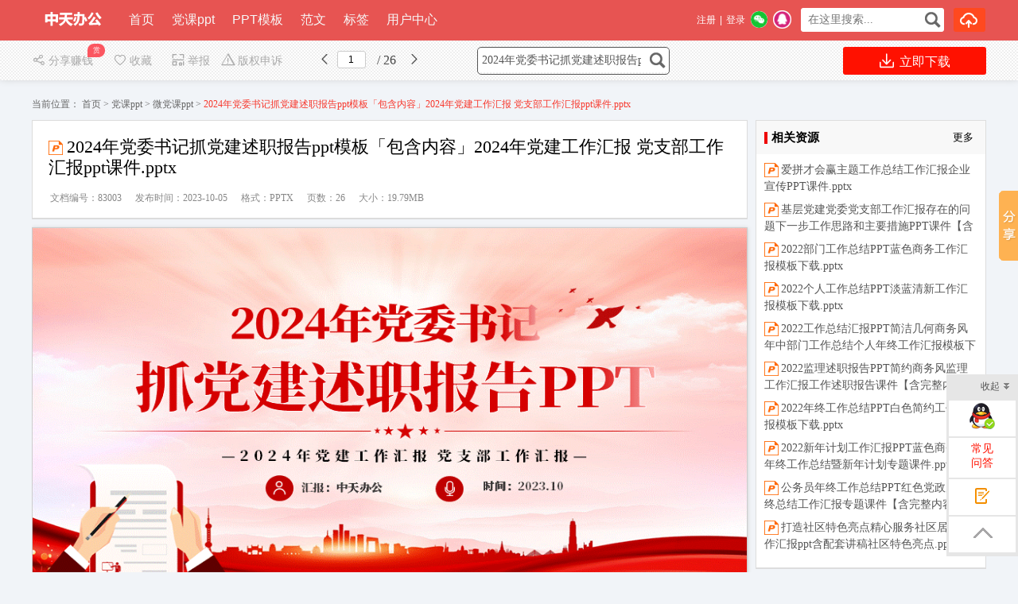

--- FILE ---
content_type: text/html; charset=utf-8
request_url: https://www.ztppt.com/pptx/83003.html
body_size: 20906
content:

<!DOCTYPE html PUBLIC "-//W3C//DTD XHTML 1.0 Transitional//EN" "http://www.w3.org/TR/xhtml1/DTD/xhtml1-transitional.dtd">
<html xmlns="http://www.w3.org/1999/xhtml">
<head id="Head1"><meta content="text/html; charset=utf-8" http-equiv="Content-Type" /><meta http-equiv="Content-Language" content="zh-cn" /><title>
	2024年党委书记抓党建述职报告ppt模板「包含内容」2024年党建工作汇报 党支部工作汇报ppt课件.pptx - 中天办公网
</title>
    <meta name="KeyWords" content="2024年党委书记抓党建述职报告ppt模板带内容2024年党建工作汇报,党支部工作汇报ppt课件,2024,党委书记,党建,述职,报告,ppt,模板,内容,工作汇报,党支部,课件" />
    <meta name="description" content="2024年党委书记,抓党建述职报告PPT,2024年党建工作汇报党支部工作汇报,前言PREFACE,光阴如梭,的工作转瞬又将成为历史,202,即将过去,意味着新的起点新的机遇新的挑战,决心再接再厉,更上一层楼,一定努力打开一个工作新局面,在" />
    <meta property="bytedance:published_time" content="2023-10-05T16:56:05+01:00" />
    <meta property="bytedance:lrDate_time" content="2023-10-05T16:56:05+01:00" />
    <meta property="bytedance:updated_time" content="2023-10-05T16:56:05+01:00" /> 
    <link rel="alternate" media="only screen and (max-width: 640px)"  href="https://m.ztppt.com/pptx/83003.html"  />  
    <meta property="og:type" content="document"/>
    <meta property="og:release_date" content="2023-10-05"/>
    <meta property="og:title" content="2024年党委书记抓党建述职报告ppt模板「包含内容」2024年党建工作汇报 党支部工作汇报ppt课件.pptx"/>
    <meta property="og:description" content="2024年党委书记,抓党建述职报告PPT,2024年党建工作汇报党支部工作汇报,前言PREFACE,光阴如梭,的工作转瞬又将成为历史,202,即将过去,意味着新的起点新的机遇新的挑战,决心再接再厉,更"/>
    <meta property="og:document:type" content="pptx"/>
    <meta property="og:image" content="https://public.ztppt.com/2023-9/25/d9331139-6b3d-4e6d-b7c4-83f1959732c0/pic1.gif"/> 
    <meta property="og:document:page" content="26"/>
    <meta property="og:document:cost" content="29元"/>
    <link href="https://www.ztppt.com/FileUpload/Images/e87b25de-70b0-438c-974d-6317f506dfc3.png"  rel="shortcut icon" type="image/x-icon" />
    <meta name="copyright"  content="www.ztppt.com"  />
    <meta name="applicable-device" content="pc" /> 
    <link href="https://www.ztppt.com/css/new/base.css"   rel="stylesheet" type="text/css" />
    <link href="https://www.ztppt.com/css/new/style.css" rel="stylesheet" type="text/css" />
    <link href="https://www.ztppt.com/css/BookReport.css" rel="stylesheet" type="text/css" />
    <link href="https://www.ztppt.com/css/view/read.css" rel="stylesheet" type="text/css" />
    <link href="https://www.ztppt.com/js/artDialog-5.0.3/skins/default.css" rel="stylesheet" type="text/css" /> 
    <script type="text/javascript" src="https://www.ztppt.com/JS/jquery-1.7.2.min.js"></script> 
    <script type="text/javascript" src="https://www.ztppt.com/JS/Prototype.js"></script> 
    <script src="https://www.ztppt.com/JS/dialog.js"></script>
    <link href="https://www.ztppt.com/js/dialog.css" rel="stylesheet" /> 
    <!--[if lte IE 8]>
    <script src="https://www.ztppt.com/JS/jquery1.9.0.min.js"></script>
    <![endif]-->       
    <link href="https://www.ztppt.com/css/new/view.css"  rel="stylesheet" type="text/css" />
	<link href="https://www.ztppt.com/Master/view/view.css" rel="stylesheet" type="text/css" />  
	<link href="https://www.ztppt.com/Master/view/fonts/iconfont.css"  rel="stylesheet" type="text/css" />  
     <link href="https://www.ztppt.com/css/new/listtag.css"  rel="stylesheet" type="text/css" /> 
    <script type="application/ld+json">
    {
        "@context": "https://ziyuan.baidu.com/contexts/cambrian.jsonld",
        "@id": "https://www.ztppt.com/pptx/83003.html", 
        "title": "2024年党委书记抓党建述职报告ppt模板「包含内容」2024年党建工作汇报 党支部工作汇报ppt课件.pptx",
        "images": [ 
    "https://public.ztppt.com/2023-9/25/d9331139-6b3d-4e6d-b7c4-83f1959732c0/pic1.gif" 
        ],  
        "pubDate": "2023-10-05T04:56:05" ,  
        "upDate": "2023-10-05T04:57:18" 
    }
    </script>  
    <script src="https://www.ztppt.com/Master/view/view-mini.js"></script>
    <script src="https://www.ztppt.com/css/view/encoder.js"></script> 
    <style>
        .svd { background-color:#fff; border:solid 1px #ddd; position:relative; margin-top:0px; margin-bottom:10px; }
        .svd .boxHd em{ border-left: solid 4px #e00;}
        .svd .boxHd a{ color:#000}
        .svd .boxHd span{ font-weight:bold;}
  .btnvip {background: url(/images/vipd.png) #f8e3ba no-repeat 29px 11px; background-size: 28px;
font-size: 18px;text-decoration: none;border-radius: 5px 5px;padding: 10px 30px 10px 65px;
color: #000;font-weight: bold;text-align: left;}
div.inner_page img { max-height: 1800px;}

    </style>
<style>.xxxk_top img{height:55px; margin-top:-2px;}
 .cmn_search_box {  margin-left: 130px;  margin-top: 7px;}
 .cmn_search_box .border {  border: 1px solid #e75452; border-radius: 0px; } 
.cmn_search_box .border input[type='submit'] {  background-color: #e75452;  }
.cmn_search_box .border input[type='submit']:hover {  background-color: #e75452;  } .hr-wrap{border-bottom:1px solid #e75452;background:#e75452;}
 .home_menu{border-bottom: 2px solid #e75452;}.home_menu .feilei{ font-size:16px;   
 background-color: #e75452; color: #fff;  border-radius:0px 0px 0px 0px;}
 .nav_bg, .nav li.over a,.nav li a,.nav #conAll0.over a{background:#e75452;} 
 .nav li a{ display:block; padding:0px 20px;}.j_menu .hottip { right: -3px; top: 5px; }.hottip { right: 0px;top: 5px;}
.nav li a:Hover,.nav li.over a,
 .nav #conAll0:hover a:hover,.nav #conz0:hover a:hover{background-color:#e75452;color:#ff4400}.home_menu .j_menu li{padding:0 19px;}.home_menu .j_menu li.home a{color:#ff4400}
 .nav #conAll0.over a,.nav #conz0.over a,
 .nav #conAll0:hover a,.nav #conz0:hover a{background-color:#e75452;;color:#ff4400}.cmn_top_r .inner a.upload{ }.camTitle{background-color:#f9f9f9;}
.camNavA a{font-size:14px;color:#2d2d2d}
.camNavA a.selected{background:#fff;border-top:3px solid #e75452;font-weight:bold;border-left:1px solid #e5e5e5;border-right:1px solid #e5e5e5}
.camTitles{background-color:#f5f5f5;}
.camNavAs a{font-size:16px;color:#2d2d2d}
.camNavAs a.selected{font-weight:bold;border-top:3px solid #e75452;background:#fff;}
.cate{background:#5c5c5c;border-top:solid 1px #e75452;}
.cate li:hover .category-title{background: #fff}
.cate li:hover .category-title a{color: #ff6600}
.cate .category-sub{border-color:#e75452; 
filter:alpha(opacity=100); /*IE滤镜，透明度50%*/
-moz-opacity:1; /*Firefox私有，透明度50%*/
opacity:1;/*其他，透明度50%*/}
.shop1 a.searchbtn0{ background-color:#ff491f;}
.shop1 a.searchbtn0:hover{background-color:#e5411c;}
 footer,.foot_nav_bg{background:#111111;}.camZpSmall .camZpBox dd span,.camZpSmall .camZpBox dd a.selected,.camZpBox dd span,.camZpBox dd a.selected,.farea dd span,.farea dd a.selected,.fareas dd span,.fareas dd a.selected{color:#fff; background-color:#e75452;}.farea dt,.fareas dt{color:#666}
 
   .h-list #conAll,.h-list #conAll2,.dorpmenu2{border:1px solid #e75452; border-radius:0px 0px 0px 0px;}
   .catesBox a:hover , .catesBox a.cur { background: #e75452;border:1px solid #e75452;}
   .bannerbox .searchbox .searchbtn1{background-color:#189ae5;}
   .bannerbox .searchbox .searchbtn1:hover{background-color:#0B8DD6;}</style></head> 
<body> 
     
<script src="https://www.ztppt.com/js/www2m.js"></script>
<script> 
    browserRedirect("https://m.ztppt.com","https://www.ztppt.com");
</script>
 
   <div class="hr-wrap" style=" min-width:1200px;">
        <div class="h-list-box clearfix">
            <ul class="h-list clearfix" style='margin-left:120px;'> 
               
                <a target="_parent"  href="https://www.ztppt.com/" style="height:40px; position:absolute; left:0px; top:5px; margin:auto 0px; ">
 <img src="https://www.ztppt.com/FileUpload/Images/2a016ac8-3f3f-44ed-92e6-c27f8542fde5.png"  height="40" width="100"  alt="中天办公网" style="border: 0; " /></a>    
            <li class=''>
                <a href="https://www.ztppt.com/" target="_parent" >首页 
            </a></li>
            
            <li class=''><a
               target='_parent'  href="https://www.ztppt.com/booklist-00001.html">
                党课ppt 
            </a></li>
            
            <li class=''><a
               target='_parent'  href="https://www.ztppt.com/booklist-00005.html">
                PPT模板 
            </a></li>
            
            <li class=''><a
               target='_parent'  href="https://www.ztppt.com/booklist-00002.html">
                范文 
            </a></li>
            
            <li class=''><a
               target='_parent'  href="https://www.ztppt.com/tags.html">
                标签 
            </a></li>
            
            <li class=''><a
               target='_parent'  href="https://www.ztppt.com/UserManage/UserDefault.aspx">
                用户中心 
            </a></li>
             
             </ul> 
    
        <div class="usershop">
		<ul> 
		<li class="shop1"><form id="form0" enctype="multipart/form-data">
            <div class="bigsearch">
                <input type="text" placeholder=" 在这里搜索..." class="stext" 
                    onfocus="this.placeholder=&#39;&#39;" 
                    onblur="if(this.value==&#39;&#39;)this.placeholder=&#39; 在这里搜索...&#39;;" 
                    id="keyword" style="width: 150px; font-size: 14px;" value="">
                    <input type="submit" class="sbtncss" value="" onclick="searchWord($(&#39;#keyword&#39;).val()); return false;">
            </div>
            <script> 
                function getcheckedKeyword(s) {
                    if (!s) return "";
                    var pattern = new RegExp("[`~%!@#$^&*()=|{}';',\\[\\]<>/?~！@#￥……&*（）——|{}【】‘；：”“'。，、？]");
                    var rs = "";
                    for (var i = 0; i < s.length; i++) {
                        rs = rs + s.substr(i, 1).replace(pattern, '');
                    }
                    return rs;
                }

                function searchWord(keyword, aElement) {
                    keyword = getcheckedKeyword(keyword);
                    if (keyword == "在这里搜索") keyword = ""; 
                    var url = "https://www.ztppt.com/search.html?q=" + encodeURIComponent(keyword);
                     
                 
                    if(window.parent)
                        window.parent.location.href = url;
                    else
                        location.href = url;
            }
        </script></form>
        </li>
        <li class="shop1">
            
            <a rel="nofollow" class="searchbtn0" style="width:40px;" title="上传我的文档" href="https://www.ztppt.com/FlexPaper/add.aspx" ><span></span></a> 
            
        </li> 
 </ul> 
    </div>   
            <div class="h-login-type">  
               <div style="float:left;" class="headercontent"></div>  
        <script>   
            function ReloadLoginUI() {
                var arr = $(".headercontent");
                for (var i = 0; i < arr.length; i++) {
                    (function (index) {
                        var url = "https://www.ztppt.com/header_single.aspx";
                        $.get(url + "?t=" + (new Date()).valueOf(), function (d) {
                            try {
                                arr.eq(index).empty().html(d); initwxlogin();
                            } catch (e) { }
                            try {
                                arr.html(d);
                            } catch (e) { }
                        });
                    })(i);
                }
            }  
            $(document).ready(function () { ReloadLoginUI();}); 
        </script>
            </div>  
        </div>
    </div>  

<script> 
    $(document).ready(function () { 
        var tag = document.getElementById("conAll0_1");
        var con = document.getElementById("conAll_1"); 
        if (tag && con) {
            tag.onmouseover = con.onmouseover = function() {
                con.style.display = "block"; 
                con.style.zIndex = 999999;
            }
            tag.onmouseout = con.onmouseout = function() {
                con.style.display = "none"; 
            }
        } 
    });
</script>

     
    <!--main-->
    <div class="bg_100 main_bg clearfix" style="padding-top:25px;">
        <div class="main clearfix" style="width:100%;"> 
            
  
    <input type="hidden" id="dp" value="https://public.ztppt.com/2023-9/25/d9331139-6b3d-4e6d-b7c4-83f1959732c0/d9331139-6b3d-4e6d-b7c4-83f1959732c0" />
    <div class="content"  ">
        <img src="/master/images/share_but.png" alt="分享" title="点击分享此内容" onclick="popTest_list()" style="position:fixed;top:240px; right:0; z-index:9999999; cursor:pointer;"/>
        <div class="barfixed " id="readshop" style="position:fixed;top:0px;">
            <div class="bar barc"> 
                <div class="barleft">
                    <span class="fx " id="bookmark" style='cursor:pointer;display:none' onclick="Mark()"><i class="iconfont icon-chakan-copy"></i>书签</span>
                   
                    <span class="sc " style="cursor:pointer; position:relative; margin-right:20px;" onclick="popTest_list()"><i class="iconfont icon-fenxiang"></i>分享赚钱
                        <em class="share_shang">赏</em>
                    </span> 
                   
                    <span class="sc " style="cursor:pointer;" onclick="popFolder()"><i class="iconfont icon-shoucang4"></i>收藏</span>
                    <span class="dz" style="cursor:pointer;" onclick="jubao()"><i class="iconfont icon-shoujiyuedu"></i>举报</span>
                    <span class="fx" style="cursor:pointer;" onclick="window.open('https://www.ztppt.com/UserManage/CopyrightAppeal.aspx?bid=83003')"><i class="iconfont icon-jubao"></i>版权申诉</span>
                    <i class="iconfont icon-iOSfanhui" title="上一页" style="cursor:pointer;" id="prePageButton"></i>
                    <span class="spage"><input class="number" type="text" value="1" id="pageNumInput" /></span>
                    <span class="counts"> / 26 </span>
                    <i class="iconfont icon-youjiantou" title="下一页" style="cursor:pointer;" id="nextPageButton"></i> 
                </div>
                <div class="barright" style="width: 650px;"> 
                     
                    <form id="form0" enctype="multipart/form-data" style="float:none;">
                        <div class="bigsearch">
                            <input type="text" placeholder=" 在这里搜索文档..." class="stext"
                                value="2024年党委书记抓党建述职报告ppt模板「包含内容」2024年党建工作汇报 党支部工作汇报ppt课件.pptx"
                                    onfocus="this.placeholder=&#39;&#39;"
                                    onblur="if(this.value==&#39;&#39;)this.placeholder=&#39; 在这里搜索文档...&#39;;"
                                    id="keywordview" style='width: 210px; font-size: 14px;' value="" />
                            <input type="submit" class="sbtncss" value="" title="点击搜索" onclick="searchWord($(&#39;#keywordview&#39;).val()); return false;" />
                        </div>
                    </form>
                    <span class="fx" style="cursor:pointer; margin-right:0px;">
                        <a target="_parent" rel="nofollow" href="https://www.ztppt.com/pptxdown/83003.html" class="downloadfix" style='width:180px'><i class="iconfont icon-xiazai rbs" style="color:#fff;"></i> 立即下载</a>
                    </span>
                </div>
            </div>
        </div>   
         
        <div class="nav_uis" style="margin:20px auto 0px auto;">
            <span>当前位置：</span>
            <a href="https://www.ztppt.com/">
                首页</a><span>&nbsp;&gt;&nbsp;</span><a href="https://www.ztppt.com/booklist-00001.html">党课ppt</a> <span>&gt;</span> <a href="https://www.ztppt.com/booklist-0000100001.html">微党课ppt</a><span>&nbsp;&gt;&nbsp;</span>2024年党委书记抓党建述职报告ppt模板「包含内容」2024年党建工作汇报 党支部工作汇报ppt课件.pptx</div> 
              
        <div class="mainpart" id="mainpart" style="position:relative; z-index:0;"> 
            <div class="layout02" id="layout02">  
                <div class="boxleft" id="boxleft"> 
                    <div class="bookdesc">
                        <div class="title">
                            <div class="bt">
                                <h1> 
                                <img alt="类型" style="margin-top: 5px; width:23px;" src="https://www.ztppt.com/images/s.gif" 
                        class="pptx">2024年党委书记抓党建述职报告ppt模板「包含内容」2024年党建工作汇报 党支部工作汇报ppt课件.pptx  
                                  </h1>
                            </div>
                             <div class="uhit"> 
                                <li>文档编号：83003</li>
                                <li>发布时间：2023-10-05</li>
                                   
                                <li>格式：PPTX</li>
                                <li>页数：26</li>
                                <li>大小：19.79MB</li>
                            </div>
                            
                        </div>
                    </div>  
                    
                    <div class="content Hidden"> 
                        <p>《2024年党委书记抓党建述职报告ppt模板「包含内容」2024年党建工作汇报 党支部工作汇报ppt课件.pptx》由会员分享，可在线阅读，更多相关《2024年党委书记抓党建述职报告ppt模板「包含内容」2024年党建工作汇报 党支部工作汇报ppt课件.pptx（26页珍藏版）》请在中天办公网上搜索。</p> 
                       <p style='padding:5px 0px;'>1、2024年党委书记,抓党建述职报告PPT,2024年党建工作汇报 党支部工作汇报,前 言/PREFACE,光阴如梭，的工作转瞬又将成为历史，202X即将过去，意味着新的起点新的机遇新的挑战、“决心再接再厉，更上一层楼”，一定努力打开一个工作新局面。在，更好地完成工作。在工作中我并没有做出什么值得骄傲的成绩，与在座的各位同志们相比，我所做的一切还远远不够，你们永远是我学习的楷模;是我奋斗的标杆;是我前进的方向。各位领导，同志们，下面请允许我总结一下自己在过去工作中的收获，有不妥之处，敬请各位领导批评指正。,1,2,3,工作开展情况总结,存在的问题及形势分析,下阶段工作思路和措施,工作开展情况总结</p><p style='padding:5px 0px;'>2、,第一部分,党支部基本情况,党支部介绍,职工128人,党员75人,入党积极分子6人,本单位共有职工128人，其中党员75人，入党积极分子6人，预备党员3人，2019年新入党同志3人，党员占到职工总人数的73%，比去年同期增长26%。,履职工作主要情况,召开X次常委会,召开X次常委会、X次党建领导小组会议研究党建议题XX个，统筹谋划推动基层党建工作,坚持县委常委基层党建,坚持县委常委基层党建“六联”制度，带头联系基层党组织X个，蹲点调研X次，解决突出问题XX个,牵头开展的农牧村党建,牵头开展的农牧村党建阵地改造提升和“智慧X”信息化建设等X个基层党建改革创新项目得到有效推进,工作情况,工作开展情</p><p style='padding:5px 0px;'>3、况总结,党委中心组学习制度某某党支部学习制度某某县支党支部学习制度,制定学习规划、明确年度任务、严格党员考核，实现党建工作规范化、制度化。,某某党支部年度工作计划党员考核管理办法,出台了相关条例,完善公司党建工作机制,抓,工作开展情况总结,党章,习近平关于党风廉政建设和反腐败斗争论述摘编,习近平总书记系列重要讲话读本,十九大报告学习辅导读本,半月谈,党支部工作指导,求是,订购轮流传阅刊物,统一发放学习刊物,由公司党委班子带头，通过每月组织1次集中学习、统一发放了,不断提高政治素养,工作开展情况总结,坚定理想信念打牢思想和行动的“总开关”,严以律己,第二专题“严以律己”研讨,严以用权,三严三实,</p><p style='height:0px;padding:0;overflow:hidden'>4、第三,用谋事创业的实绩践行“三严三实”,严以修身,三严三实,第一,通过向公司员工发放征求意见表、开展交心谈心活动等方式，3位班子虚心听取了广大群众的意见建议，认真查摆问题，撰写对照检查材料，严肃开展批评和自我批评，摆正心态，加强党性修养。,公司积极开展“三严三实”专题教育,第二,三严三实,工作开展情况总结,新增1个联合党支部+新增1个县支党支部,党支部情况,1,通过不断吸收优秀员工加入党组织，公司党员队伍得到了不断充实,2,现共有党员16名，入党积极分子3名，,3,其中,党员领导干部10人，占比为62.5%。,工作开展情况总结,在省分公司党委总经理室的关心支持下，某某某某党委班子得以充实健全，</p><p style='height:0px;padding:0;overflow:hidden'>5、为充分发挥班子整体功能，班子3人细化职责，明确分工，分别负责党委、纪委、工会工作，坚持党委统一领导，纪委协同监督，工会保障权益，打造党政齐抓共管的格局。,党组织不断完善,党委,统一领导,纪委,协同监督,工会,保障权益,存在的问题及形势分析,第二部分,存在的问题及形势分析,对党建工作缺乏系统深入的研究，党务工作见子打子，大部分时候主要按照上级党组织的要求被动开展工作,认为业务发展才是公司的第一要务，只要确保实现规模效益双优发展，不断赶超进位就可以了,重发展,没有形成自己的工作机制，特别是在业务压力较大的时候，比如每年年底收官和一季度“开门红”阶段，甚至连月度学习都会被暂时搁置。,轻党建,重发展、</p><p style='height:0px;padding:0;overflow:hidden'>6、轻党建的倾向,党委班子存在,存在的问题及形势分析,形势分析,党委下设部门不健全，“三定”之后，A党支部仅分设了党委办公室，没有设立党委组织部、党委宣传部；,10,名,劳动合同制,20,名,县支公司党员,15,个,领导班子成员,存在的问题及形势分析,公司没有专岗的党务工作者，现有的支委会成员均为兼岗，人员配置不足；兼岗党务工作者专业技术能力较弱，对党建工作如何开展缺乏系统、专业的认识，基层党建工作水平不高，工作活力不强、工作办法不多，实战能力差。,人员配置不足,工作办法不多,技术能力弱,工作水平不高,存在的问题及形势分析,表现一,公司党建工作基本为完成省分公司下达的规定动作，自选动作不多;,表现一,学习方式仅限于文件传达，管理制度仅限于照搬照套；,表现一,组织生活会与行政会、业务会一起开，党组织活动与工会活动一起开展，党建工作形式单一，缺乏创新。,存在的问题及形势分析,做好形势任务教育,以职工代表大会和工会会员代表大会为载体做好形势任务教育，引导员工积极为公司经营管理献计献策，充分发挥员工的主人翁精神。,确保知情权、参与权，接受监督,利用办公会、公示栏、邮箱信箱、谈心谈话和“金点子”建议</p>
                        </div>
                    <div class="page_view" id="pageContainer" oncontextmenu="return false">
                        <!--end documenttopic-->
                    </div>
                   <div  id="outer_page_more" style="margin-bottom:20px;background-color:#FFF; border:solid 1px #ccc; box-shadow:none; ">

                        <div id="page_more" style="width: 920px; overflow:hidden;  line-height: 30px;">
                            <div id="html-reader-go-more" class="banner-wrap more-btn-banner" style="padding: 30px 0px;
                                width: 920px; position:relative;"> 
                            <div id="loading" style="text-align:center;width: 920px; padding-bottom:100px; font-size: 18px; line-height:40px;">
                        <img src="https://www.ztppt.com/images/loading.gif" alt="加载" /><br />
                        文档加载中……请稍候！<br /> 
                        <a rel="nofollow" href="https://www.ztppt.com/pptx/83003.html" style="color:blue;text-decoration:underline;">如果长时间未打开，您也可以点击刷新试试。</a>
                        </div>
                        
                                <p style="text-align: center; font-size: 18px;">
                                     
                                <span id="ftip">下载文档到电脑，查找使用更方便</span>
                                </p>
                                
                                <p style="text-align: center; font-size: 14px;">
                                        </p>
                                
                                <p style="text-align: center; padding-top: 15px;">
                                    
                                    <table style="margin:0px auto;"><tr><td>
                                    <a target="_parent" rel="nofollow" href="https://www.ztppt.com/pptxdown/83003.html" class="ui-bz-btn-senior banner-download"
                                        style="padding: 5px 35px;  font-size: 15px; text-decoration: none"><b
                                            style="color: #fff">下载</b></a></td><td>&nbsp;&nbsp; <a rel="nofollow" target="_blank" href="https://www.ztppt.com/UserManage/Recharge.aspx?f=0&d=83003" class="ui-bz-btn-senior2 banner-download"
                                                style="padding: 5px 35px; font-size: 15px; text-decoration: none"><b 
                                                    style="color: #fff">加入VIP，免费下载</b></a></td></tr>
                                     </table>
                                </p>
                                
                                    <div id="ntip" class="banner-more-btn"
                                         style="text-align: center;  width: 250px; margin:20px auto;" onclick="showmorepage()">
                                        <span class="moreBtn goBtn" style="text-align: center"><span>还剩<span id="spanpage"></span>页未读，</span><span
                                            class="fc2e">继续阅读</span></span><p class="down-arrow goBtn"></p>
                                    </div> 
                                 
                            </div>
                        </div> 
                    </div>  

                    <div class="works-manage-box shenshu"> 
                    <a rel="nofollow" href="javascript:jubao()" title="举报" class="fLeft works-manage-item works-manage-report">
                        <span class="inline-block ico ">
                            <img src="https://www.ztppt.com/images/jubao.jpg" alt="举报"></span>
                        <br>
                        举报</a>  
                        <a rel="nofollow" href="https://www.ztppt.com/UserManage/CopyrightAppeal.aspx?bid=83003" title="版权申诉" class="fLeft works-manage-item works-manage-report" target="_blank"
                            <span class="inline-block ico"> <img src="https://www.ztppt.com/images/bang_tan.gif" width="18" alt="版权申诉"></span>
                            <br>
                            版权申诉</a> 
                        <a rel="nofollow"  class="fLeft" style="display:block; padding-top:17px; padding-left:20px;font-size:14px;">
                            word格式文档无特别注明外均可编辑修改；预览文档经过压缩，下载后原文更清晰！  </a>
                                 <a target="_parent" rel="nofollow" href="https://www.ztppt.com/pptxdown/83003.html" title="点击进入下载" class="fr hover-none works-manage-download">
                                    <em class="mr5">立即下载</em><span class="download-ico2 ico inline-block vertical-middle"></span></a>
                        <input type="hidden" value="1332" id="tu_id">
                    </div>
                    <dl class="works-intro gray2 cl pb10" style="border-bottom: none; padding-bottom: 0">
                        <dt class="fl">特殊限制：</dt><dd class="fl wordwrap" style="color:#666666"><p>部分文档作品中含有的国旗、国徽等图片，仅作为作品整体效果示例展示，禁止商用。设计者仅对作品中独创性部分享有著作权。</p></dd>						
                        <dt class="fl">关&nbsp;键&nbsp; 词：</dt><dd class="fl wordwrap">
                            2024年党委书记抓党建述职报告ppt模板带内容2024年党建工作汇报
                            党支部工作汇报ppt课件
                            2024
                            党委书记
                            党建
                            述职
                            报告
                            ppt
                            模板
                            内容
                            工作汇报
                            党支部
                            课件
                            
                        </dd>
                    </dl> 

                     
                    <div class="works-intro gray2 c666">
                        <span class=" notice-ico">
                            <img alt="提示" src="https://www.ztppt.com/images/bang_tan.gif" style="padding-left: 24px; vertical-align: middle"></span>&nbsp;
                        中天办公网所有资源均是用户自行上传分享，仅供网友学习交流，未经上传用户书面授权，请勿作他用。
                    </div> 
                  
                     
                      
                    <div class="mt10 works-comment">
                        <div class="works-comment-hd">
                            <span class="font-tahoma">关于本文</div>
                        <div style="line-height: 25px; padding: 10px 20px;">
                            本文标题：2024年党委书记抓党建述职报告ppt模板「包含内容」2024年党建工作汇报 党支部工作汇报ppt课件.pptx<br />
                            链接地址：<a rel="nofollow" href="https://www.ztppt.com/pptx/83003.html">https://www.ztppt.com/pptx/83003.html</a><br />
                        </div>
                        
                    </div>
                </div>
                 
                <div class="boxright" id="boxright" > 
                     
                    <div class="fr detail-aside" id="Div11" style="width:290px;">  
                        <div class="svd hot-keywords mt10" id="relatebox">
                            <div class="boxHd" style="padding-bottom: 0px;">
                                <em></em><span>相关资源</span>
                                <a rel="nofollow" href="javascript:;" onclick="window.open('https://www.ztppt.com/search.html?q=2024%e5%b9%b4%e5%85%9a%e5%a7%94%e4%b9%a6%e8%ae%b0%e6%8a%93%e5%85%9a%e5%bb%ba%e8%bf%b0%e8%81%8c%e6%8a%a5%e5%91%8appt%e6%a8%a1%e6%9d%bf%e3%80%8c%e5%8c%85%e5%90%ab%e5%86%85%e5%ae%b9%e3%80%8d2024%e5%b9%b4%e5%85%9a%e5%bb%ba%e5%b7%a5%e4%bd%9c%e6%b1%87%e6%8a%a5+%e5%85%9a%e6%94%af%e9%83%a8%e5%b7%a5%e4%bd%9c%e6%b1%87%e6%8a%a5ppt%e8%af%be%e4%bb%b6.pptx');" >更多</a>
                            </div>
                    <div id="author-works-list" class="author-works-list bgF">
                        
                        
                        
                        <li><img alt="爱拼才会赢主题工作总结工作汇报企业宣传PPT课件.pptx" class="pptx" src="/Images/s.gif" /><a target="_parent" href="https://www.ztppt.com/pptx/73860.html" title="爱拼才会赢主题工作总结工作汇报企业宣传PPT课件.pptx">爱拼才会赢主题工作总结工作汇报企业宣传PPT课件.pptx</a> 
        </li><li><img alt="基层党建党委党支部工作汇报存在的问题下一步工作思路和主要措施PPT课件【含内容】.pptx" class="pptx" src="/Images/s.gif" /><a target="_parent" href="https://www.ztppt.com/pptx/74351.html" title="基层党建党委党支部工作汇报存在的问题下一步工作思路和主要措施PPT课件【含内容】.pptx">基层党建党委党支部工作汇报存在的问题下一步工作思路和主要措施PPT课件【含内容】.pptx</a> 
        </li><li><img alt="2022部门工作总结PPT蓝色商务工作汇报模板下载.pptx" class="pptx" src="/Images/s.gif" /><a target="_parent" href="https://www.ztppt.com/pptx/74376.html" title="2022部门工作总结PPT蓝色商务工作汇报模板下载.pptx">2022部门工作总结PPT蓝色商务工作汇报模板下载.pptx</a> 
        </li><li><img alt="2022个人工作总结PPT淡蓝清新工作汇报模板下载.pptx" class="pptx" src="/Images/s.gif" /><a target="_parent" href="https://www.ztppt.com/pptx/74377.html" title="2022个人工作总结PPT淡蓝清新工作汇报模板下载.pptx">2022个人工作总结PPT淡蓝清新工作汇报模板下载.pptx</a> 
        </li><li><img alt="2022工作总结汇报PPT简洁几何商务风年中部门工作总结个人年终工作汇报模板下载.pptx" class="pptx" src="/Images/s.gif" /><a target="_parent" href="https://www.ztppt.com/pptx/74380.html" title="2022工作总结汇报PPT简洁几何商务风年中部门工作总结个人年终工作汇报模板下载.pptx">2022工作总结汇报PPT简洁几何商务风年中部门工作总结个人年终工作汇报模板下载.pptx</a> 
        </li><li><img alt="2022监理述职报告PPT简约商务风监理工作汇报工作述职报告课件【含完整内容】.pptx" class="pptx" src="/Images/s.gif" /><a target="_parent" href="https://www.ztppt.com/pptx/74383.html" title="2022监理述职报告PPT简约商务风监理工作汇报工作述职报告课件【含完整内容】.pptx">2022监理述职报告PPT简约商务风监理工作汇报工作述职报告课件【含完整内容】.pptx</a> 
        </li><li><img alt="2022年终工作总结PPT白色简约工作汇报模板下载.pptx" class="pptx" src="/Images/s.gif" /><a target="_parent" href="https://www.ztppt.com/pptx/74384.html" title="2022年终工作总结PPT白色简约工作汇报模板下载.pptx">2022年终工作总结PPT白色简约工作汇报模板下载.pptx</a> 
        </li><li><img alt="2022新年计划工作汇报PPT蓝色商务风年终工作总结暨新年计划专题课件.pptx" class="pptx" src="/Images/s.gif" /><a target="_parent" href="https://www.ztppt.com/pptx/74390.html" title="2022新年计划工作汇报PPT蓝色商务风年终工作总结暨新年计划专题课件.pptx">2022新年计划工作汇报PPT蓝色商务风年终工作总结暨新年计划专题课件.pptx</a> 
        </li><li><img alt="公务员年终工作总结PPT红色党政风年终总结工作汇报专题课件【含完整内容】.pptx" class="pptx" src="/Images/s.gif" /><a target="_parent" href="https://www.ztppt.com/pptx/74392.html" title="公务员年终工作总结PPT红色党政风年终总结工作汇报专题课件【含完整内容】.pptx">公务员年终工作总结PPT红色党政风年终总结工作汇报专题课件【含完整内容】.pptx</a> 
        </li><li><img alt="打造社区特色亮点精心服务社区居民工作汇报ppt含配套讲稿社区特色亮点.pptx" class="pptx" src="/Images/s.gif" /><a target="_parent" href="https://www.ztppt.com/pptx/74657.html" title="打造社区特色亮点精心服务社区居民工作汇报ppt含配套讲稿社区特色亮点.pptx">打造社区特色亮点精心服务社区居民工作汇报ppt含配套讲稿社区特色亮点.pptx</a> 
        </li></div>
                        </div>
                         
                        <div class="svd hot-keywords mt10" id="box3" style="overflow: hidden;width: 288px; border:solid 1px #dedede;">
                            <div class="boxHd" style="border: none;padding-bottom: 0px;">
                                <em></em><span>相关搜索</span>
                            </div>
                            <input name="ctl00$Content$hiddenCategoryID" type="hidden" id="Content_hiddenCategoryID" value="1845" />  
                            <div class="hot-keywords-list">
                                
                                <a rel="nofollow" href="javascript:;" onclick="window.open('https://www.ztppt.com/search.html?q=2024%e5%b9%b4%e5%85%9a%e5%a7%94%e4%b9%a6%e8%ae%b0%e6%8a%93%e5%85%9a%e5%bb%ba%e8%bf%b0%e8%81%8c%e6%8a%a5%e5%91%8appt%e6%a8%a1%e6%9d%bf%e5%b8%a6%e5%86%85%e5%ae%b92024%e5%b9%b4%e5%85%9a%e5%bb%ba%e5%b7%a5%e4%bd%9c%e6%b1%87%e6%8a%a5');"
                                    class="tag-item ico" title="2024年党委书记抓党建述职报告ppt模板带内容2024年党建工作汇报" hidefocus="true"><span class="ico"><em>
                                        2024年党委书记抓党建述职报告ppt模板</em></span></a>
                                
                                <a rel="nofollow" href="javascript:;" onclick="window.open('https://www.ztppt.com/search.html?q=%e5%85%9a%e6%94%af%e9%83%a8%e5%b7%a5%e4%bd%9c%e6%b1%87%e6%8a%a5ppt%e8%af%be%e4%bb%b6');"
                                    class="tag-item ico" title="党支部工作汇报ppt课件" hidefocus="true"><span class="ico"><em>
                                        党支部工作汇报ppt课件</em></span></a>
                                
                                <a rel="nofollow" href="javascript:;" onclick="window.open('https://www.ztppt.com/search.html?q=2024');"
                                    class="tag-item ico" title="2024" hidefocus="true"><span class="ico"><em>
                                        2024</em></span></a>
                                
                                <a rel="nofollow" href="javascript:;" onclick="window.open('https://www.ztppt.com/search.html?q=%e5%85%9a%e5%a7%94%e4%b9%a6%e8%ae%b0');"
                                    class="tag-item ico" title="党委书记" hidefocus="true"><span class="ico"><em>
                                        党委书记</em></span></a>
                                
                                <a rel="nofollow" href="javascript:;" onclick="window.open('https://www.ztppt.com/search.html?q=%e5%85%9a%e5%bb%ba');"
                                    class="tag-item ico" title="党建" hidefocus="true"><span class="ico"><em>
                                        党建</em></span></a>
                                
                                <a rel="nofollow" href="javascript:;" onclick="window.open('https://www.ztppt.com/search.html?q=%e8%bf%b0%e8%81%8c');"
                                    class="tag-item ico" title="述职" hidefocus="true"><span class="ico"><em>
                                        述职</em></span></a>
                                
                                <a rel="nofollow" href="javascript:;" onclick="window.open('https://www.ztppt.com/search.html?q=%e6%8a%a5%e5%91%8a');"
                                    class="tag-item ico" title="报告" hidefocus="true"><span class="ico"><em>
                                        报告</em></span></a>
                                
                                <a rel="nofollow" href="javascript:;" onclick="window.open('https://www.ztppt.com/search.html?q=ppt');"
                                    class="tag-item ico" title="ppt" hidefocus="true"><span class="ico"><em>
                                        ppt</em></span></a>
                                
                                <a rel="nofollow" href="javascript:;" onclick="window.open('https://www.ztppt.com/search.html?q=%e6%a8%a1%e6%9d%bf');"
                                    class="tag-item ico" title="模板" hidefocus="true"><span class="ico"><em>
                                        模板</em></span></a>
                                
                                <a rel="nofollow" href="javascript:;" onclick="window.open('https://www.ztppt.com/search.html?q=%e5%86%85%e5%ae%b9');"
                                    class="tag-item ico" title="内容" hidefocus="true"><span class="ico"><em>
                                        内容</em></span></a>
                                
                                <a rel="nofollow" href="javascript:;" onclick="window.open('https://www.ztppt.com/search.html?q=%e5%b7%a5%e4%bd%9c%e6%b1%87%e6%8a%a5');"
                                    class="tag-item ico" title="工作汇报" hidefocus="true"><span class="ico"><em>
                                        工作汇报</em></span></a>
                                
                                <a rel="nofollow" href="javascript:;" onclick="window.open('https://www.ztppt.com/search.html?q=%e5%85%9a%e6%94%af%e9%83%a8');"
                                    class="tag-item ico" title="党支部" hidefocus="true"><span class="ico"><em>
                                        党支部</em></span></a>
                                
                                <a rel="nofollow" href="javascript:;" onclick="window.open('https://www.ztppt.com/search.html?q=%e8%af%be%e4%bb%b6');"
                                    class="tag-item ico" title="课件" hidefocus="true"><span class="ico"><em>
                                        课件</em></span></a>
                                
                            </div>  
                        </div> 
            <div class="job-recommend mt10">
                <h3 class="job-title"><svg t="1586228347294" class="icon" viewBox="0 0 1024 1024" version="1.1" xmlns="https://www.w3.org/2000/svg" p-id="7996" 
                    width="20" height="20"><path d="M870 154c-13.1-13.1-30.4-21.8-49.8-24L527.8 97.5c-25.2-2.8-50.3 6-68.3 24l-326 326c-48.7 48.7-48.7 128.5 0 177.2l265.8 265.8c48.7 48.7 128.5 48.7 177.2 0l326-326c17.9-17.9 26.8-43.1 24-68.3L894 203.8c-2.2-19.4-10.9-36.8-24-49.8z m3.2 381.1l-326 326c-15.7 15.7-36.8 24.4-59.3 24.4s-43.5-8.7-59.3-24.4L162.9 595.3c-15.7-15.7-24.4-36.8-24.4-59.3s8.7-43.5 24.4-59.2l326-326c7.9-7.9 18.5-12.3 29.7-12.3 1.5 0 3.1 0.1 4.6 0.3l292.4 32.5c9.6 1.1 18.2 5.2 25 12 6.8 6.8 11 15.5 12.1 25.1l32.5 292.3c1.5 12.8-2.9 25.3-12 34.4z" p-id="7997" fill="#a2dbf8"></path><path d="M723.3 217.7c-45.8 0-83 37.2-83 83s37.2 83 83 83 83-37.2 83-83c0-45.9-37.1-83-83-83z m0 124.5c-22.9 0-41.5-18.6-41.5-41.5s18.6-41.5 41.5-41.5 41.5 18.6 41.5 41.5-18.6 41.5-41.5 41.5z" p-id="7998" fill="#a2dbf8"></path></svg> 
                    <a href="https://www.ztppt.com/tags.html">文档标签</a></h3>
                <div class="job-recommend-area">
                    <ul class="taglist--inline multi">
                        <li class="tagPopup"><a class="tag tag0" href="https://www.ztppt.com/tag/dangweishuji.html"  target="_blank">党委书记</a></li><li class="tagPopup"><a class="tag tag1" href="https://www.ztppt.com/tag/gongzuohuibao.html"  target="_blank">工作汇报</a></li>
                    
                </ul>
                </div>
            </div> 
            </div>
        </div> 
    </div> 
</div>  
        
    <script src="https://www.ztppt.com/js/artDialog-5.0.3/artDialog.min.js"></script> 
        </div> 
     
    <div class="tempdiv cssnone" style="line-height:0px;height:0px; overflow:hidden;">
         
    </div> 
     
    <script>
        
        var doctitle = "2024年党委书记抓党建述职报告ppt模板「包含内容」2024年党建工作汇报 党支部工作汇报ppt课件.pptx";
        Encoder.EncodeType = "entity";
        var nodecode = '0000100001';

        var adhtml = ""; 
        var adarray =  Encoder.htmlDecode(adhtml); 
       

        initWidth();

        var product_id = "83003";
        var product_code = "83003";
        var mtp = 10;  
        var fCount = 26;  
            
        var stp = 1;
        var lmt = 10;
        var ForceFreepage = parseInt('10');
        if(lmt > ForceFreepage)lmt = ForceFreepage;
        
        var mhs = 960 * 540;
        var mhi = new Array("342774");
        var mhls = new Array("0");
        var mfvs = new Array("0");
        var sw = 960;
        var sh = 540; 
        var IsDealSwfSize = sw > 0; 

        var minwidth=920;

        var BookMarkPage = parseInt('1');
        var adpagecount = parseInt("2");
        var defaultShowPage =parseInt( "5"); 
        var defaultShowPage2 =defaultShowPage; 

        
        var leftfilecount = fCount - defaultShowPage;
        if(leftfilecount<0)leftfilecount=0; 

        var scorename = "元";
        var LimitText = '20';
        var LimitButtonText = '现在购买'; 
        var DocScoreDownLoad = parseFloat('29'); 
        var ReadLimitDays = "365";
          
        var bookrelArray = "";
        var url_root = "https://www.ztppt.com/";

        var goumaiico = 'images/xiazai_1.gif';
        var  lmtext = '';
        
        lmtext = '<div class="inner_page_more" id="page_more" style="width:930px; height:260px; line-height:30px;">'
                    +'<div id="html-reader-go-more" class="banner-wrap more-btn-banner" style="padding-top:40px; width:930px;">'
                    +'<p style="text-align:center;font-size:18px;">亲，很抱歉，此页已超出免费预览范围啦！<br/>如果喜欢就下载吧，价低环保！</p><p style="text-align:center;font-size:14px;">'
                    +'<b></b><span><b style="color:#ff0000">29</b> 元</span>'
                    
                    +'</p><p style="text-align:center; padding-top:30px;">'
                    +'<a target="_parent" rel="nofollow" href="https://www.ztppt.com/pptxdown/83003.html" class="ui-bz-btn-senior banner-download" style="padding:5px 35px; font-size:15px; text-decoration:none">'
                    +'<b style="color:#fff">立即下载</b></a>'
                    
                    +'&nbsp;&nbsp;&nbsp;<a target="_blank" href="https://www.ztppt.com/UserManage/Recharge.aspx?f=0&d=83003"class="ui-bz-btn-senior2 banner-download" style="padding:5px 35px; font-size:15px; text-decoration:none">'
                    +'<b style="color:#fff">加入VIP，免费下载</b></a>'
                    +'</p></div></div>  ';
         
        var curtotalpage = defaultShowPage; 
        function showmorepage()
        {   
            var from = curtotalpage+1;
            var leftcount = ((mtp - curtotalpage)<defaultShowPage?mtp:(curtotalpage+defaultShowPage));
             
              
            for (var i = from; i <=leftcount; i++) { 
                Viewer._Addpage(i); curtotalpage+=1;
            }  
            leftfilecount = mtp - (curtotalpage); 
            Viewer._dfsp=curtotalpage;  
            if(from<leftcount)
            {
                Viewer.InitAD_left(from,leftcount); 
                showAd();
            }
            if(leftfilecount<=0)
            { 
                if("#ftip")$("#ftip").text("本资源只提供10页预览，全部文档请下载后查看！喜欢就下载吧，查找使用更方便");
                if($("#nftip"))$("#nftip").html("此文档不允许下载，在线阅读到最后一页了。");  
                $("#ntip").hide(); 
                $("#ntip2").hide(); 
                if($("#btnvip"))$("#btnvip").html("VIP查看完整版");  
                if("#ftip3")$("#ftip3").text(fCount-curtotalpage);
                if($("#ftip2"))$("#ftip2").show(); 

                if(fCount-curtotalpage <=0)
                {
                    if("#ftip2")$("#ftip2").text("预览完成，如需下载请加入VIP");
                    if($("#btnvip"))$("#btnvip").html("VIP免费下载");  
                }
            }
            var st = ($(this).scrollTop()); 
            $(this).scrollTop(st +1); 
            $("#spanpage").text(fCount-curtotalpage);
        }  
        function showmoretopage(to)
        {    
            var from = curtotalpage+1;
            var leftcount = ((mtp - curtotalpage)<defaultShowPage?mtp:(curtotalpage+defaultShowPage));
            
            if(to > leftcount)leftcount=to;
              
            for (var i = from; i <=leftcount; i++) { 
                Viewer._Addpage(i); curtotalpage+=1;
            }     
            leftfilecount = mtp - (curtotalpage); 
            Viewer._dfsp=curtotalpage;  
            if(from<leftcount)
            {
                Viewer.InitAD_left(from,leftcount); 
                showAd();
            }

            if(leftfilecount<=0)
            { 
                if("#ftip")$("#ftip").text("本资源只提供10页预览，全部文档请下载后查看！喜欢就下载吧，查找使用更方便");
                if($("#nftip"))$("#nftip").html("此文档不允许下载，在线阅读到最后一页了。");  
                $("#ntip").hide(); 
                $("#ntip2").hide(); 
                if($("#btnvip"))$("#btnvip").html("VIP查看完整版");  
                if("#ftip3")$("#ftip3").text(fCount-curtotalpage);
                if($("#ftip2"))$("#ftip2").show(); 
                
                if(fCount-curtotalpage <=0)
                {
                    if("#ftip2")$("#ftip2").text("预览完成，如需下载请加入VIP");
                    if($("#btnvip"))$("#btnvip").html("VIP免费下载");  
                }
            }
             
            $("#spanpage").text(fCount-curtotalpage);
            
        } 
        function adss()
        {var st = ($(this).scrollTop())-2; $(this).scrollTop(st);}
        function showAd()
        {
            $(".addivp").each(function(){
                var adindex = ($(this).attr("link"));  
                var adid = ($(this).attr("id"));   
                document.getElementById(adid).innerHTML = document.getElementById("adpre" + adindex).outerHTML;

                $("#adpre" + adindex).css({
                    margin: "0px auto" 
                }); 
                  
            }); 
        }
    </script> 
    <script>
        var operateType = 1;  
        var uid = "0";
        var DocID = "83003";
        var zw = 960;
        var zh = 540;
        var zrate = (zw==0||zh==0)?1:(zh/zw);
         
        var isplay = 0;
                            

        var width = "830";
        var height = getClientHeight();
        if (height < 560) height = 560;
        height =  ('True' == 'True' ? 570 : height);
        
        var scorename = "元";
        var params = {};
    </script> 
    <script src="https://www.ztppt.com/master/view/view2.js"></script> 
    <script> 
        $(document).ready(function() {   
                
            
            initPage(); 
            $("#loading").hide(); 
        

            $("#spanpage").text(leftfilecount);
                 
            var lf = mtp - (defaultShowPage); 
                 
            if(lf<=0)
            { 
                if("#ftip")$("#ftip").text("本资源只提供10页预览，全部文档请下载后查看！喜欢就下载吧，查找使用更方便");
                if($("#nftip"))$("#nftip").html("此文档不允许下载，在线阅读到最后一页了。");  
                $("#ntip").hide(); 
                $("#ntip2").hide(); 
                if($("#btnvip"))$("#btnvip").html("VIP查看完整版");  
                if("#ftip3")$("#ftip3").text(fCount-curtotalpage);
                if($("#ftip2"))$("#ftip2").show(); 
                
                if(fCount-curtotalpage <=0)
                {
                    if("#ftip2")$("#ftip2").text("预览完成，如需下载请加入VIP");
                    if($("#btnvip"))$("#btnvip").html("VIP免费下载");  
                }
            }
                 
            window.setTimeout(
            function () {
                try
                {
                    if(BookMarkPage == 1)
                    {
                        
                        $(this).scrollTop(0);
                        
                    }
                    else
                    {
                        Viewer._GotoPage(BookMarkPage); 
                    }  
                }catch(e){}
            },500);  
            
            if(defaultShowPage>0){ $("#outer_page_more").show();}else{ $("#outer_page_more").hide();}
             
        }); 
    </script> 
    
    <script>   
        $('body').bind('contextmenu', function () { return false; });
        $('body').bind("selectstart", function () { return false; });
    </script> 
    <div class="cssnone">
        <iframe src="https://www.ztppt.com/BookRead.aspx?id=RNNgU6XCUFg%3d" frameborder="0" style="width: 0px; height: 0px">
        </iframe>
    </div> 
    
            <!-- JiaThis Button END -->
            <span id="LabelScript"></span>
        </div>
    </div> 
    
<div class="getwximg_div" style="display: none;">
</div>
<script>
    var isloginto = false;
        
    function initwxlogin() {
            
            var arr = $(".getwximg_div");
            for (var i = 0; i < arr.length; i++) {
                (function (index) {
                    var url = "https://www.ztppt.com/header.aspx?getcate=100";
                    $.get(url + "&t=" + (new Date()).valueOf(), function (d) {
                        try {
                            arr.eq(index).empty().html(d);
                        } catch (e) { }
                        try {
                            arr.html(d);
                        } catch (e) { }
                    });
                })(i);
            }
    }
</script>

<script>function popLogin() {
        window.location.href = '/login.aspx?returl=https%3a%2f%2fwww.ztppt.com%2fView.aspx%3fid%3d83003'; return;
}</script>

<script type="text/javascript">
    var objjubao = null;
    function jubao() {
        var html = '<iframe src="https://www.ztppt.com/UserManage/ReportBack.aspx?id=83003&url=rkm56XE mSQ5LVsPKEGSAwlLZXp4nSL8WBUiEYX3weWTiggU9gYQUE2e25wi/lEp" scrolling="no" frameborder="0" style="width: 600px; height: 420px"></iframe>';
        objjubao = art.dialog({
            title: '非法内容有奖举报', content: html,
            close: Closejubao, width: '700', height: '470', skin: 'blue', lock: true,
            background: '#666', opacity: .6, duration: 300, fixed: true, left: '50%',
            top: '38.2%', zIndex: 1987, resize: true, drag: true
        });
    }
    function Closejubao() {
        objjubao.close();
    }
</script>

<!--foot-->
<div class="bg_100 foot_nav_bg" style="min-width: 1200px;">
    <div class="foot_nav">
        
        <a href="https://www.ztppt.com/h-33.html" target="_blank">关于我们</a> - <a href="https://www.ztppt.com/h-34.html"
            target="_blank">网站声明</a> - <a href="https://www.ztppt.com/h-35.html" target="_blank">网站地图</a>  - <a href="https://www.ztppt.com/sitemap.html" target="_blank">资源地图</a>
        - <a href="https://www.ztppt.com/friend.aspx" target="_blank">友情链接</a> -
        <a rel="nofollow" target="_blank" href="https://wpa.qq.com/msgrd?v=3&uin=138201848&site=qq&menu=yes">网站客服</a>
        
        - <a rel="nofollow" href="https://www.ztppt.com/h-38.html" target="_blank">联系我们</a>
        
    </div>
</div>

<div class="bg_100 siteInner_bg" style="min-width: 1200px;">
    <div class="siteInner">
        <p style="text-align: center;">copyright@ 2010-2020 中天办公网 <a href="https://open.1608.cn/" target="_blank">珠海中天网络科技有限公司</a>版权所有</p><p style="text-align: center;"><a href="http://beian.miit.gov.cn/" target="_blank" rel="nofollow">粤ICP备09034524号</a> &nbsp;&nbsp;<a href="http://www.beian.gov.cn/portal/registerSystemInfo?recordcode=44040202000028" target="_blank" rel="nofollow">粤公网安备44040202000028号</a></p><p><br/></p><p><br/></p>
        
    </div>
</div>
<!--foot end-->



<!-- 代码部分begin -->

<div class="QQ_S" style="height: auto; position: fixed; right: 0px; bottom: 20px; top: auto;">
    <div class="Q_top" onclick="HideFoot()"><span class="signi"></span>收起</div>
    <div class="Q_botm">
        
        <div class="Q_pic">
            <div class="Q_pic_hide"><a rel="nofollow" href="https://wpa.qq.com/msgrd?v=3&uin=138201848&site=qq&menu=yes" target="_blank" title="在线客服"><span class="hide_pic"></span>在线客服</a> </div>
        </div>
        
        <div class="Q_anser" style="background: #fff; font-size: 14px; line-height: 18px; padding-top: 5px; padding-bottom: -3px;">
            <a href="https://www.ztppt.com/h-38.html"
                target="_blank" style="color: #ff1100;">常见<br>
                问答  </a>
        </div>
        
        <div class="Q_anser">
            <div class="Q_anser_hide">
                <a rel="nofollow" target="_blank" href="https://mail.qq.com/cgi-bin/qm_share?t=qm_mailme&email=138201848@qq.com" title="意见反馈">
                    <span class="hide_pic1"></span>意见反馈 </a>
            </div>
        </div>
        
        <div class="Q_sign">
            <div class="Q_sign_hide" onclick="backToTop();"><a rel="nofollow" href="javascript:void(0)" title="返回顶部"><span class="hide_pic2"></span>返回顶部 </a></div>
        </div>
    </div>
</div>
<div class="QQ_S1">
    <div class="Q_top1" onclick="ShowFoot()"><span class="signj"></span>展开</div>
    <div class="Q_botm1">
        <div class="Q_pic1">
            <div class="Q_pic1_hide">
                <a rel="nofollow" target="_blank" href="https://wpa.qq.com/msgrd?v=3&uin=138201848&site=qq&menu=yes">
                    <span class="hide_pic3"></span>QQ交谈</a>
            </div>
        </div>
        <div class="Q_sign1">
            <div class="Q_sign1_hide" onclick="backToTop();"><a rel="nofollow" href="javascript:void(0)">返回顶部</a></div>
        </div>
    </div>
</div>
<!-- 代码部分end -->
<script type="text/javascript" src="https://www.ztppt.com/js/lanrenzhijia.js"></script>


<script type="text/javascript" src="https://www.ztppt.com/js/jquery.lazyload.js"></script>
<script type="text/javascript" charset="utf-8"> 
    $("img.lazys").lazyload({
        threshold: 200,
        effect: "fadeIn"
    });
</script>
<script type="text/javascript" src="https://www.ztppt.com/umeditor/xss.js"></script>

    
   

</body>
</html>


--- FILE ---
content_type: text/html; charset=utf-8
request_url: https://www.ztppt.com/header_single.aspx?t=1769495678816
body_size: 1909
content:

<script>
    function toQzoneLogin() {  
        var A = window.open("https://www.ztppt.com/oauth/QQlogin.aspx?returl=https%3a%2f%2fwww.ztppt.com%2fpptx%2f83003.html", "TencentLogin"); 
    }
    function toWeiboLogin() {
        var A = window.open("https://www.ztppt.com/oauth/sinalogin.aspx?returl=https%3a%2f%2fwww.ztppt.com%2fpptx%2f83003.html", "Weibologin");
    }
    function toAplipayLogin() {
        var A = window.open("https://www.ztppt.com/oauth/Alipaydefault.aspx?returl=https%3a%2f%2fwww.ztppt.com%2fpptx%2f83003.html", "AplipayLogin");
    }
    function toRenrenLogin() {
        var A = window.open("https://www.ztppt.com/oauth/Renrenlogin.aspx?returl=https%3a%2f%2fwww.ztppt.com%2fpptx%2f83003.html", "RenrenLogin");
    }
    function toWeixinLogin() {
        var A = window.open("https://www.ztppt.com/oauth/weixinlogin.aspx?returl=https%3a%2f%2fwww.ztppt.com%2fpptx%2f83003.html", "Weixinlogin");
    }
    function toWorkLogin() {
        var A = window.open("https://www.ztppt.com/oauth/worklogin.ashx?returl=https%3a%2f%2fwww.ztppt.com%2fpptx%2f83003.html", "worklogin");
    }
</script> 
            <a rel="nofollow"  target="_parent" href="https://www.ztppt.com/reg.aspx?returl=https%3a%2f%2fwww.ztppt.com%2fpptx%2f83003.html" style="cursor:pointer" >注册</a> | 
            <a rel="nofollow"  target="_parent" href="https://www.ztppt.com/login.aspx?returl=https%3a%2f%2fwww.ztppt.com%2fpptx%2f83003.html" style="" >登录</a>
                  
                   <script>
       var payQRImg = "";
       var returl_succ = "https://www.ztppt.com/pptx/83003.html";
   </script>
<a rel="nofollow" target="_parent" href="javascript:void(0)" style="cursor: pointer" onclick="toWeixinLogin_GZH()" title="微信登录">
    <img id="logingzhsm"  src="https://www.ztppt.com/images/weixin_3f.png" width="21" height="21" align="absmiddle" 
        style="display: none;margin-bottom: 3px; background-color:#fff; border-radius:27px;vertical-align:middle;" alt="微信登录" /></a>
<div id="divweixingzh" PCLoginVal="" style="display: none; width: 100%; height: 100%; position: fixed; top: 0px; left: 0px; background-color: rgba(51, 51, 51, 0.5); z-index: 99999;">
    <div style="width: 300px; height: 300px; display: block; background-color: #ffffff; margin: 0 auto; text-align: center; margin-top: 20%;">
        <div style="font-size: 16px; font-family:'Microsoft YaHei'; color: #333333; display: block; position:relative; height: 60px; line-height: 60px;">
            微信扫一扫登录 <div id="divweixingzh_close" title="点击关闭" class="wxclose"  style="position:absolute; cursor:pointer; right:20px; width:20px; font-size:15px; top:15px;">
               <svg t="1582010701369" class="icon" viewBox="0 0 1024 1024" version="1.1" xmlns="https://www.w3.org/2000/svg" p-id="3659" width="20" height="20"><path d="M934.605505 139.472542 548.749484 525.343913l385.850905 385.859092-36.751019 36.769438L511.998465 562.099025 126.14756 947.971419l-36.751019-36.746926 385.856022-385.874441L89.392448 139.472542l36.751019-36.745902L512.004605 488.598011 897.85858 102.726639 934.605505 139.472542z" p-id="3660" fill="#2676d3"></path></svg>
            </div>
        </div>
        <div class="saoma_contain wx">
            
          <img id="payQRImg" src3="" style="width: 140px; height: 140px;margin-top: 15px;z-index:9999999; background:url(/images/ajax-loader.gif) #fff no-repeat center center;"
            alt="二维码"  onclick="this.src='/images/s.gif'; toWeixinLogin_GZH1(); return false;" onerror="this.src='/images/erweimaload.png';this.width=140;this.height=140;"  />
           
        <span class="lt"></span><span class="rt"></span><span class="lb"></span><span class="rb"></span></div>
    </div>
</div> 

                            <a rel="nofollow"  target="_parent" href="javascript:void(0)" style="cursor: pointer" onclick="toQzoneLogin()" 
                                title="QQ登录"><img src="https://www.ztppt.com/images/qq_2f.png" width="23" height="23"
                                     align="absmiddle" style="margin-bottom:3px;vertical-align:middle; background-color:#fff; border-radius:27px;" alt="QQ登录" /></a>
                             


--- FILE ---
content_type: text/html; charset=utf-8
request_url: https://www.ztppt.com/header.aspx?getcate=100&t=1769495679726
body_size: 1494
content:

    <script>
        var payQRImg_To = "https://www.ztppt.com/UserManage/MakeQRCode.aspx?data=https%3a%2f%2fm.ztppt.com%2fUserWx.ashx%3fstate%3dpclogin4daedea89a094318a5c91920935c494b";
        if ($("#logingzhsm")) {
            $("#logingzhsm").show();
            try {
                if ($("#payQRImg")) {
                    $("#payQRImg").attr('src', payQRImg_To);
                }
            } catch (e) { }
            try {
                if ($("#payQRImg2")) {
                    $("#payQRImg2").attr('src', payQRImg_To);
                }
            } catch (e) { }
            try {
                if ($("#payQRImg3")) {
                    $("#payQRImg3").attr('src', payQRImg_To);
                }
            } catch (e) { }
        }
        var PCLoginInterval;
        var PCLoginIntervalTotal = 0;
        var returl_to = "https://www.ztppt.com/";
        var PCLoginVal_To = "4daedea89a094318a5c91920935c494b";

        try {
            if (returl_succ != null)
                returl_to = returl_succ;
        } catch (e) { }
        try {
            if (payQRImg != null)
                payQRImg = payQRImg_To;
        } catch (e) { }

        function toWeixinLogin_GZH1() {
            toWeixinLogin_GZH();
        }

        function toWeixinLogin_GZH() {
            try {
                if ($("#payQRImg")) {
                    $("#payQRImg").attr('src', payQRImg_To + "&t=" + (new Date()).valueOf());
                }
            } catch (e) { }
            try {
                if ($("#payQRImg2")) {
                    $("#payQRImg2").attr('src', payQRImg_To + "&t=" + (new Date()).valueOf());
                }
            } catch (e) { }
            try {
                if ($("#payQRImg3")) {
                    $("#payQRImg3").attr('src', payQRImg_To + "&t=" + (new Date()).valueOf());
                }
            } catch (e) { }
            PCLoginIntervalTotal = 0;
            $("#divweixingzh").show();
            $("#divweixingzh_close").unbind("click").click(function () {
                clearInterval(PCLoginInterval);
                $("#divweixingzh").hide();
            });
            PCLoginInterval = setInterval("GetPCLogin('" + PCLoginVal_To + "')", 2000);
        }

        function toWeixinLogin_saoma() {
            try {
                if ($("#payQRImg")) {
                    $("#payQRImg").attr('src', payQRImg_To + "&t=" + (new Date()).valueOf());
                }
            } catch (e) { }
            try {
                if ($("#payQRImg2")) {
                    $("#payQRImg2").attr('src', payQRImg_To + "&t=" + (new Date()).valueOf());
                }
            } catch (e) { }
            try {
                if ($("#payQRImg3")) {
                    $("#payQRImg3").attr('src', payQRImg_To + "&t=" + (new Date()).valueOf());
                }
            } catch (e) { }
            PCLoginIntervalTotal = 0;
            PCLoginInterval = setInterval("GetPCLogin('" + PCLoginVal_To + "')", 2000);
        }
        var isdealing = 0;
        function GetPCLogin(PCLoginVal) {
            if (isdealing == 1) return;
            isdealing = 1;
            if (PCLoginIntervalTotal > 100) { $("#divweixingzh").hide();  clearInterval(PCLoginInterval);isdealing = 0;  alert('微信扫码超时，请重新操作登录！'); return; }
            PCLoginIntervalTotal += 1;
        
        $.ajax({
            type: "post",
            url: "https://www.ztppt.com/Header.aspx/GetPCLogin",
            data: "{'PCLoginVal':'" + PCLoginVal + "'}",
            contentType: "application/json; charset=utf-8",
            dataType: "json",
            success: function (data) {
                if (data.d == "0") {
                    location.href = returl_to;
                }
                else if (data.d == "10") {
                    location.href = "https://www.ztppt.com/UserManage/Recharge.aspx?f=0";
                }
                else isdealing = 0;
            }

        });
          
        }

    

    </script>
    

--- FILE ---
content_type: text/css
request_url: https://www.ztppt.com/css/new/base.css
body_size: 22104
content:
@charset "utf-8";
/* 初始化CSS */
html, body, ul, li, ol, dl, dd, dt, p, h1, h2, h3, h4, h5, h6, form, fieldset, legend, img { margin:0; padding:0; }

a.linkGray2:link {
    color: #999;
    text-decoration: none;
}

a.linkGray2:visited {
    color: #999;
    text-decoration: none;
}

a.linkGray2:hover {
    color: #fff;
    text-decoration: none;
}

a.linkGray2:active {
    color: #fff;
    text-decoration: none;
}

fieldset, img { border:none; }
address, caption, cite, code, dfn, th, var { font-style:normal; font-weight:normal; }
ul,ol,dl,dd,dt,li { list-style:none;}
input { padding-top:0; padding-left:0; padding-bottom:0; -moz-box-sizing:border-box; -webkit-box-sizing:border-box; box-sizing:border-box;outline:none;}
select, input,label { vertical-align:middle; }
select, input, textarea { font-size:12px; margin:0; color:#555;}
table { border-collapse:collapse; }
 
table,tr,td,th{ border:0px none;}
table.noWbor{ border-top:1px solid;}
table.noWbor td,table.noWbor th{ border-left:1px solid; border-bottom:1px solid;}
table.noWbor  tr td:first-child,table.noWbor  tr th:first-child{ border-left:none;}
body {color:#555; font:12px/20px  "微软雅黑", Arial, "Times New Roman"; }
.clearfix:after { content:"."; display:block; height:0; visibility:hidden; clear:both; }
.clearfix { zoom:1; }
.clearit { clear:both; height:0; font-size:0; overflow:hidden; }
/*a{ color:#666; text-decoration:none; cursor: pointer;}

.hui,a.hui:visited,.hui a{color:#939393;}
.lan,a.lan:visited,.lan a{ color:#056ea1; }
.bai,a.bai:visited,.bai a{ color:#fff; }
.hong1,a.hong1,.hong1 a{ color:#FF0000;}
.huang{ color:#F39800;}
a:link,a:visited{color:#666;text-decoration:none;}
a:hover,a:active{color:#ff0000;text-decoration:underline;}
a.linkRed:link, a.linkRed:visited { color:#f00!important; } 
a.linkRed:hover { color:#c00!important; }
a.linkRed01:link, a.linkRed01:visited { color:red!important }
a.linkRed01:hover { color:red!important}*/
:focus{outline:none;}
.left{ float:left; display:inline;}
.right{float:right; display:inline;}
.NoFloat{ float:none !important;}
.Hidden{ display:none !important;}
html{ overflow-y:auto;overflow-x:auto;}
.F_size12{ font-size:12px;}
.MarBoth15{ padding-left:15px; padding-right:15px;}
.al_le{ text-align:left;}
.no_border{ border:none !important;}
.clr_h4{ color:#444;}
.MarT24{margin-top:24px;}
.MarL11{ margin-left:11px;}
.MarT6{ margin-top:6px;}
.MarT5{ margin-top:5px;}
.MarT4{ margin-top:4px;}
.MarT10{ margin-top:10px;}
.MarB10{ margin-bottom:10px;}
.MarT20{ margin-top:20px;}
.MarB20{ margin-bottom:20px;}
.NoMar{ margin:0px !important;}
.Textleft{ text-align:left !important}
.Textright{ text-align:right !important}
.Textcenter{ text-align:center !important}
.clearB{ clear:both !important; height:0px !important; font-size:0px !important}
.bg_100{ width:100%;}
em{ font-style:normal}
.font-bold{ font-weight:bold;}
.bg-png8{background-image:url(../../images/bg_png8.png);background-repeat:no-repeat;}
.bg-png24{background-image:url(../../images/bg_png24.png);background-repeat:no-repeat;}
.ellipsis{white-space:nowrap;text-overflow:ellipsis;overflow:hidden;}
.wordwrap{word-wrap:break-word;word-break:break-all;overflow:hidden;}
.lazy{display:none;}
.lazys2 {background:url(../../images/loading_d1.gif) no-repeat center center;}
.ml1{margin-left:1px;}
.ml2{margin-left:2px;}
.ml3{margin-left:3px;}
.ml4{margin-left:4px;}
.mt5{margin-top:5px;}
.w100{width:100%}

.p10{padding:10px;}.pt40{ padding-top:40px;}
.p20{padding:20px;}
.pl5{padding-left:5px;}.pl10{padding-left:10px;}.pl20{padding-left:20px;}.pl30{padding-left:30px;}
.pt5{padding-top:5px;}.pt10{padding-top:10px;}.pt20{padding-top:20px;}.pt30{padding-top:30px;}.pt60{padding-top:60px;}
.pb5{padding-bottom:5px;}.pb10{padding-bottom:10px;}.pb20{padding-bottom:20px;}.pb30{padding-bottom:30px;}
.pr5{padding-right:5px;}.pr10{padding-right:10px;}.pr20{padding-right:20px;}.pr30{padding-right:30px;}
.ml13{ margin-left:13px;}

.lh15{ line-height:15px; height:15px;}
.lh30{ line-height:30px; height:30px;}
.lh35{ line-height:35px; height:35px;}
.lh40{ line-height:40px; height:40px;}
 
.ml5{margin-left:5px;}.ml10{margin-left:10px;}.ml20{margin-left:20px;}.ml30{margin-left:30px;}
.mr5{margin-right:5px;}.mr10{margin-right:10px;}.mr20{margin-right:20px;}.mr30{margin-right:30px;}
.mt5{margin-top:5px;}.mt10{margin-top:10px;}.mt20{margin-top:20px;}.mt30{margin-top:30px;}.mt15{margin-top:15px;}
.mb5{margin-bottom:5px;}.mb10{margin-bottom:10px;}.mb20{margin-bottom:20px;}.mb30{margin-bottom:30px;}.mb15{margin-bottom:15px;}

.bgF{background-color:#FFF;}
.bgF7{background-color:#fcf1f7;}

.radius3{border-radius:3px;}
.radius5{border-radius:5px;}
.radius4{border-radius:4px;}

.cursor,.cursor label{ cursor:pointer;}

/* link */
a{color:#666;text-decoration:none;}
a:focus{outline:0 none;}
a:hover,a:active{outline:0}
a:hover{text-decoration:underline}
a.line,.tdu{text-decoration:underline}
a.unline,.tdn{text-decoration:none}

/* box model == overflow:hidden */
.box { display:block; zoom:1; margin: 0px auto;}
.box:after { content:"."; height:0px; line-height:0px; font-size:0px; display:block; clear:both;   visibility:hidden; }
/* 栅格系统宽度设定 （可重置）*/
.wp1200 { width: 1200px; margin: 0px auto; zoom:1; clear: both; }
.wp1200:after { content:"."; height:0; line-height:0; font-size:0; display:block; clear:both; visibility:hidden; }

/* =========清除浮动 style=======*/
.clearFix:after{display:block;content:'';height:0;clear:both;visibility:hidden;}
.clearFix{display:block;*zoom:1;}
.clearfix:after{display:block;content:'';height:0;clear:both;visibility:hidden;}
.clearfix{display:block;*zoom:1;}
.cb{clear:both;}

/* =========呈现方式 style========*/
.rel{position:relative}
.abs{position:absolute}
.l{float:left}
.r{float:right}
.z{zoom:1}
.db{display:block}
.dn{display:none}
.di{display:inline}
.dib{display:inline-block;*display:inline;zoom:1;vertical-align:middle;}
.ovh{overflow:hidden;*zoom:1;}

/* =========边距，补白 style========*/
.ml3{margin-left:3px}.ml5{margin-left:5px}.ml10{margin-left:10px}.ml15{margin-left:15px}.ml20{margin-left:20px}.ml25{margin-left:25px}.ml30{margin-left:30px}
.mt1{margin-top:1px}.mt2{margin-top:2px}.mt3{margin-top:3px}.mt5{margin-top:5px}.mt8{margin-top:8px}.mt10{margin-top:10px}.mt15{margin-top:15px}.mt20{margin-top:20px}.mt25{margin-top:25px}.mt30{margin-top:30px}
.mr3{margin-right:3px}.mr5{margin-right:5px}.mr10{margin-right:10px}.mr15{margin-right:15px}.mr20{margin-right:20px}.mr25{margin-right:25px}.mr30{margin-right:30px}
.mb5{margin-bottom:5px}.mb10{margin-bottom:10px}.mb15{margin-bottom:15px}.mb20{margin-bottom:20px}.mb25{margin-bottom:25px}.mb30{margin-bottom:30px}

.pl3{padding-left:3px}.pl5{padding-left:5px}.pl10{padding-left:10px}.pl15{padding-left:15px}.pl20{padding-left:20px}.pl25{padding-left:25px}.pl30{padding-left:30px}
.pt1{padding-top:1px}.pt2{padding-top:2px}.pt3{padding-top:3px}.pt5{padding-top:5px}.pt8{padding-top:8px}.pt10{padding-top:10px}.pt15{padding-top:15px}.pt20{padding-top:20px}.pt25{padding-top:25px}.pt30{padding-top:30px}
.pr3{padding-right:3px}.pr5{padding-right:5px}.pr10{padding-right:10px}.pr15{padding-right:15px}.pr20{padding-right:20px}.pr25{padding-right:25px}.pr30{padding-right:30px}
.pb5{padding-bottom:5px}.pb10{padding-bottom:10px}.pb15{padding-bottom:15px}.pb20{padding-bottom:20px}.pb25{padding-bottom:25px}.pb30{padding-bottom:30px}

.mlr5{margin-left:5px;margin-right:5px;}.mlr10{margin-left:10px;margin-right:10px;}.mlr15{margin-left:15px;margin-right:15px;}
.mtb5{margin-top:5px;margin-bottom:5px;}.mtb10{margin-top:10px;margin-bottom:10px;}.mtb15{margin-top:15px;margin-bottom:15px;}

.plr5{padding-left:5px;padding-right:5px;}.plr10{padding-left:10px;padding-right:10px;}.plr15{padding-left:15px;padding-right:15px;}
.ptb5{padding-top:5px;padding-bottom:5px;}.ptb10{padding-top:10px;padding-bottom:10px;}.ptb15{padding-top:15px;padding-bottom:15px;}

/*=======文字相关=======*/

/*行间距*/
.lh18{line-height:18px}.lh20{line-height:20px}.lh22{line-height:22px}.lh24{line-height:24px}.lh26{line-height:26px}.lh28{line-height:28px}.lh30{line-height:30px}.lh32{line-height:32px}.lh34{line-height:34px}.lh35{line-height:35px}

/*大小*/
.f11{font-size:11px}.f12{font-size:12px}.f14{font-size:14px}.f16{font-size:16px}.f18{font-size:18px}.f20{font-size:20px}.f22{font-size:22px}.f24{font-size:24px}.f26{font-size:26px}.f28{font-size:28px}.f30{font-size:30px}.f32{font-size:32px}

/*样式*/
.fst{font-family:\5B8B\4F53;/*宋体*/}
.fyh{font-family:\5fae\8f6f\96c5\9ed1;/*微软雅黑*/}
.far{font-family:Arial;/*Arial*/}
.fb{font-weight:bold}
.fn{font-weight:normal}
.nowrap{white-space:nowrap}
.wb{word-break:break-all;word-wrap:break-word}

/*颜色*/
.white{color:#FFF}
.red{color:#F30000;}
.green{color:#6FAC04}
.black{color:#000}
.orange{color:#EA5C06}
.blue{color:#37A;}
.gray3{color:#333}
.gray36{color:#363636}
.gray6{color:#666}
.gray8{color:#888}
.gray9{color:#999}
.e95{color:#F60}

/*对齐*/
.tl{text-align:left}
.tr{text-align:right}
.tc{text-align:center}
.vt{vertical-align:top}
.vm{vertical-align:middle}
.vb{vertical-align:bottom}

/*通用基础样式*/
.w980{width:980px}
.wk,.w1000{width:1000px}
.w100p{width:100%}
.mc{margin-left:auto;margin-right:auto}
/*公用*/
.w_100{width:100%;}
.w30{width:30px;}
.w50{width:50px;}
.w85{width:85px;}
.w90{width:90px;}
.w100{width:100px;}
.w140{width:140px;}
.w165{width:165px;}
.w180{width:180px}
.w190{width:190px;}
.w220{width:220px;}
.w230{width:230px;}
.w250{width:250px;}
.w300{width:300px;}
.w336{width:336px;}
.w350{width:350px;}
.w400{width:400px;}
.w530{width:530px;}
.w640{width:640px;}
.w600{width:600px;}
.w718{width:718px; padding:0 0; margin:0 0;}
.w800{width:800px;}
.w810{width:810px;}
.w1004{width:1083px;}
.w1030{width:1030px;margin-left:auto;margin-right:auto;}
.h55{height:55px;}
.h100{height:100px;}
.h20{height:20px;}
.h30{height:30px;}
.h140{height:140px;}
.h150{height:150px;}
.hr10{height:10px;clear:both;}
.f12{font-size:12px;}.f14{font-size:14px;}.f16{font-size:16px;}.f18{font-size:18px;}.f20{font-size:20px;}
.fs14{font-size:14px;}
.fs18{font-size:18px;}
.font-yahei{font-family:"Microsoft Yahei";}
.font-normal{font-family:normal;}
.txt-agn-cen{text-align:center;} 
.boxHd{height:35px;line-height:35px; border-bottom:1px solid #eee;}
.boxHd h2{margin-left:13px; font-size:12px; font-weight:bold; color:#000}
.box-border{border:1px solid #eee;}
.cf30{color:#f30;}a.cf30:link,a.cf30:visited{color:#f30;}a.cf30:hover,a.cf30:active{color:#f30;}
.cf60{color:#f60;}a.cf60:link,a.cf60:visited{color:#f60;}a.cf60:hover,a.cf60:active{color:#f60;}
.cf90{color:#ffb900;}a.cf90:link,a.cf90:visited{color:#ffb900;}a.cf90:hover,a.cf90:active{color:#ffb900;}
.c000{color:#000;}.c333{color:#333;}.c666{color:#666;}.c999{color:#999;}.cccc{color:#ccc;}.caaa{color:#aaa;}
.orange{color:#ffba00;}a.orange:link,a.orange:visited{color:#ffba00;}a.orange:hover,a.orange:active{color:#f30;}
.c009cff{color:#00a1e9;}a.c009cff:link,a.c009cff:visited{color:#00a1e9;}a.c009cff:hover,a.c009cff:active{color:#00a1e9;}
.c7f7f7f{color:#7f7f7f;}a.c7f7f7f:link,a.c7f7f7f:visited{color:#7f7f7f;}a.c7f7f7f:hover,a.c7f7f7f:active{color:#f30;}
.c4e4e4e{color:#4e4e4e;}
.cc20000{color:#c20000}
.cfdb900{color:#fdb900;}
.purple{color:#e5004f;}
.e81d11{ color:#e81d11}
.ff0084{color:#ff0084;}a.ff0084:link,a.ff0084:visited{color:#ff0084;}a.ff0084:hover,a.ff0084:active{color:#f30;}
.a6ce38{color:#a6ce38;}a.a6ce38:link,a.a6ce38:visited{color:#a6ce38;}a.a6ce38:hover,a.a6ce38:active{color:#f30;}
.cdd1{color:#dd137b;}
.bor-e5e5e5{border:1px solid #e5e5e5;}
.ceb0064{ color:#eb0064;}
a.c00a1e9,.c00a1e9{color:#00a1e9;}
a.c00a1e9:hover{color:#f30;}
a.ca6ce38,.ca6ce38{color:#a6ce38;}
a.ca6ce38:hover{color:#f30;}
.fl{float:left;}.fr{float:right;}.cl{clear:both;}
.fLeft{float:left;}.fRight{float:right;}
.left{text-align:left;}.center{text-align:center;}.right{text-align:right;}
.MarT8{ margin-top:8px;}
.absolute{position:absolute;}.relative{position:relative;}
.hide{display:none;}
.hide.selected{display:block;}
.block{ display:block;}
.noBold{font-weight:normal;}
.bold{font-weight:bold;}
.ofHidden{overflow:hidden;}

.font16{font-size:16px;}
.font18{font-size:18px;}
.font20{font-size:20px;}
.font22{font-size:22px;}
.font24{font-size:22px;}
.font30{font-size:30px;}
.white{color:#fff;}
.black{color:#000;}
.red{color:#f83c3c;}
.red1{color:#eb0064;}
.red2{color:#AE025D;}
.red3{color:#e81d11;}
.blue{color:#1C6AAC;}
.blue1{color:#396699;}
.blue2{color:#0191c2;}
.blue3{color:#0075d9;}
.blue4{color:#006cff;}
.blue5{color:#1a58be;}
.green{color:#33a6c3;}
.green2{color:#008813;}
.orange{color:#ea8929;}
.gray{color:#666;}
.gray1{color:#999;}
.gray2{color:#555;}
.gray3{color:#bbb;}

/*按钮样式 Button Css*/
.btnupload1,.btnupload2,
.btndown1,.btndown2,.btndown3,
.btnlike1,
.btnsay1,.btnsay2,
.btncss1,.btncss2,.btncss3,.btnbig1,.btnbig2,
.btncss4,.btncss5,.btnlong1,.btnlong2,.btnlong3,.btnlong4,.btnlong-small-white{
	vertical-align:middle;
	border:none;
	background:url(../../images/buttons-bg.png) no-repeat;
	font:14px/100% "微软雅黑","黑体","宋体";
	color:white;
	text-shadow:0 -1px 1px #333;
	cursor:pointer;
	text-align:center; 
}
.btnupload1{
	width:130px; vertical-align:middle;
	height:30px;display:block; line-height:30px;text-decoration:none;
    overflow:hidden;
}

.shop1 i.iconfont1{
    clear:both;
	display: inline-block;
	width: 24px;
	height: 24px;
	background: url(../../images/sprites.png) -424px -276px;
	margin-right: 5px;
	position: relative;
	top: 3px;
} 

.btnupload1:hover{background-position:-130px 0;}
.btnupload1:active{background-position:-260px 0;} 

body{ background-color:#ebeef2;}

body {
	font-family: "Microsoft Yahei";
}
.trig { display:block; position:absolute; left:0px; width:0; height:0; border:6px solid;}
.trig-down { z-index:501; top:0px; border-color:transparent transparent #000 transparent; /*三角形border颜色*/}
.trig-up { z-index:502; top:1px; border-color:transparent transparent #fff transparent; /*三角形底色*/}

.scroller::-webkit-scrollbar{width: 10px;}
.scroller::-webkit-scrollbar-track{background: #ebebeb;}
.scroller::-webkit-scrollbar-thumb {background: #d9d9d9;}
.scroller::-webkit-scrollbar-thumb:window-inactive{background: #ebebeb; } 
/*common top*/
.xxxk_top {
	width: 1200px;
	padding: 15px 0 0px 0px;
	margin: 0 auto;background-color:#fff; z-index:3; position:relative;
} 
.cmn_search_box {
	float: left;
	width: 534px;
	margin-top: 15px;
	margin-left: 130px;
	font-size: 12px;
	position: relative;
	z-index: 1000;
}
.cmn_search_box .border {
	width: 530px;
	height: 38px;
	border: 1.5px solid #26aef3;
	border-radius: 0px;
}
.cmn_search_box .border input {
	float: left;
	border:none;
	height: 38px; border:0;
	line-height: 38px;
	  color:#666; padding:0px 10px;
}
.cmn_search_box .border input[type='text'] {
	width: 448px; 
}
.cmn_search_box .border input[type='submit'] {
	width: 62px; 
	height: 38px; float:right;
	background: url(/master/images/searchico.png) center center no-repeat;
    background-size:35px; 
	background-color: #26aef3;
    cursor:pointer;
}
.cmn_search_box p {
	padding-top: 10px;
    overflow:hidden;  height:20px;
}
.cmn_search_box p span,
.cmn_search_box p a {
	color: #999;
}
.cmn_search_box p a {
	margin-right: 8px;
}
.cmn_search_box p a:hover {
	text-decoration: underline;
} 

.cmn_top_r {
	height: 20px;
	line-height: 18px;
	margin-top: 46px;
	font-size: 12px;
	position: relative;
	z-index: 80;
}
.topr{ width:200px; text-align:right; position:absolute; right:0px; z-index:200; top:14px; height:55px;}
.cmn_top_r .inner a {
	float: right;
	color: #666;
	position: relative;
	z-index: 81;font-size:14px;  
}
.cmn_top_r .inner a.upload {
	width: 100px;
	background: url(/images/icon_cmn.png) 0px -127px no-repeat;
	text-align: center;
}
.cmn_top_r .inner a.resBasket {
	width: 100px;
	background: url(/images/icon_cmn.png) 23px -163px no-repeat;
	text-indent: 46px;
}
.cmn_top_r .inner a b {
	float: right;
	width: 10px;
	height: 5px;
	margin-top: 5px;
	background: url(/images/icon_cmn.png) 0px -33px no-repeat;
}
*+html .cmn_top_r .inner a b {
	margin-top: -10px;
}
.cmn_top_r .inner a b.on {
	background-position: 0px -58px;
}
.inner_tips {
	padding: 1px 6px;
	background-color: #ff0020;
	color: #fff;
	border-radius: 3px;
	position: absolute; width:60px;
	top: -28px;
	left: 0px;
	z-index: 2; 
	text-indent: 0;font-size:12px;
}
.inner_tips .trigBox {
	position: absolute;
	left:25px;
	bottom: 2px;
}
.inner_tips .trig-down {
	border-color: transparent;
}
.inner_tips .trig-up {
	border-color: #ff0020 transparent transparent transparent;
}
.cmn_top_r .inner .rb_pos {
	left:70px;
	background-color: #fd8e49;
}
.cmn_top_r .inner .rb_pos .trigBox {
	left:3px;
	bottom: 2px;
	background-color: #fd8e49;
}
.cmn_top_r .inner .rb_pos .trig-up {
	border-color: #fd8e49 transparent transparent transparent;
}
    .addwxtblue{background:#309aeb;}
    .addwxtblue .blue{border-color: #309aeb transparent transparent transparent;}
    .cmn_top_r .inner a.addwxt {
        width: 100px;
        background: url(/images/addwxtico.png) no-repeat 0px;
        text-align: center;
    }
.addwxt .inner_tips {
	left: -10px; 
}
.inner_tips .addwxt .trigBox {
	position: absolute;
	left:45px;
	bottom: 2px;
}

.banner-about-small{
	height:150px; width:100%;
	overflow:hidden;
	border-bottom:solid 5px #eee;
	background:url(../../images/banner-about-small.jpg) no-repeat center center;
}

	/*用户消息数量提示公用样式*/
.hr-nums-icon,.hr-nums-icon .inner{height:16px;line-height:16px;font-size:12px;background:url(/hrloo/global/img/common/msg-bg.png) no-repeat;color:#FFF}
.hr-nums-icon{display:inline-block;vertical-align:middle;_margin:14px 0;margin-left:4px;background-position:left 0;}
.hr-nums-icon .inner{position:relative;right:-4px;z-index:0;float:left;padding-right:4px;font-size:12px;background-position:right 0;font-weight:normal;}

.hr-wrap .h-login-type a:hover .hr-nums-icon,.hr-wrap .h-login-type a:hover .hr-nums-icon .inner{text-decoration:none;}
 
/*20131125 全站通用按钮*/
.hr-btn-a,.hr-btn-b,.hr-btn-c{display:inline-block;*display:inline;zoom:1;vertical-align:middle;border-radius:3px;font-size:12px;color:#FFF;}
.hr-btn-a:hover,.hr-btn-b:hover,.hr-btn-c:hover{text-decoration:none;}
.hr-btn-a:hover span,.hr-btn-b:hover span,.hr-btn-c:hover span{cursor:pointer;}
	/*尺寸：s指代small(小)，n指代normal(普通，中)，b指代big(大)*/
.hr-btnsize-s{padding:0 12px;height:20px;line-height:20px;}
.hr-btnsize-n{padding:0 12px;height:22px;line-height:22px;}
.hr-btnsize-b{padding:0 16px;height:24px;line-height:24px;}
	/*固定宽度，文字居中(两种,正常n(normal)和大b(big))*/
.hr-btnfixed-n{padding:0;width:60px;text-align:center;}
.hr-btnfixed-b{padding:0;width:80px;text-align:center;}
	/*通用按钮禁用样式*/
.hr-btn-dis,.hr-btn-dis:hover{cursor:default!important;border-color:#CCC!important;background:#CCC!important;color:#FFF!important;}
	/*通用按钮a，橙色*/
.hr-btn-a{border:1px solid #F90;background:#F90;}
.hr-btn-a:hover{border-color:#E77500;background:#E77500;}
	/*通用按钮b，深绿色*/
.hr-btn-b{border:1px solid #3CBDF0;background:#3CBDF0;}
.hr-btn-b:hover{border-color:#1EA5DA;background:#1EA5DA;}
	/*通用按钮c，白色*/
.hr-btn-c{border:1px solid #C5D6E8;color:#0182A9;background:#FFF;}
.hr-btn-c:hover{border-color:#189AE4;color:#FFF;background:#189AE4;}
.ml8{margin-left:8px}

.main1200 {width:1200px; margin:0 auto; margin-top:20px; min-height:500px; overflow:hidden;margin-bottom: 50px;}
.main1000 {width:1000px; margin:0 auto; margin-top:20px;min-height:500px;overflow:hidden;}

	/*通用按钮*/
.gp-combtn-a{display:inline-block;*display:inline;zoom:1;vertical-align:middle;height:26px;line-height:26px;padding:0 17px;border-radius:3px;}
.gp-combtn-a{color:#333;background:#F9C1C1;}
.gp-combtn-a:hover{text-decoration:none;background:#FFF;color:#333;}
	/*通用头部*/
.gp-header{background:#FAFAFA;}
.gp-header .inwrap{margin:0 auto;}
.gp-header .gp-main{padding:40px 0 13px 30px;}
.gp-header .gp-info{float:left;width:700px;}
.gp-info .gp-aimg{float:left;width:120px;height:120px;}
.gp-info .gp-img{width:120px;height:120px;vertical-align:top;}
.gp-info .gp-desc{margin-left:140px;_margin-left:137px;line-height:20px;font-family:'宋体';}
.gp-info .gp-exam-titbox{height:32px;line-height:32px;color:#FFF;font-family:'Microsoft Yahei';}
.gp-exam-titbox .gp-exam-mtit{float:left;font-size:24px;font-weight:bold;}
.gp-exam-titbox .members{float:left;font-size:14px;margin-left:20px}
.gp-exam-titbox .num{color:#FF0;font-weight:normal;}
.gp-exam-titbox .joinflag{float:left;margin-left:20px;padding-left:22px;font-size:14px;color:#FFF;background:url(../../images/bg-head-a.png) no-repeat 1px 8px;}
.gp-exam-titbox .top-adj{position:relative;top:6px;}
.gp-header .gp-mstat{float:right;width:260px;}
.gp-mstat .gp-join{padding-top:28px;}
.gp-mstat .gp-count{padding-top:15px;font-weight:bold;font-family:'Microsoft Yahei';}
.gp-mstat .gp-count .date{font-size:28px;}
.gp-bg-date{display:inline-block;*display:inline;zoom:1;vertical-align:middle;height:48px;padding-left:11px;line-height:48px;font-size:36px;font-weight:bold;font-family:'Arial';color:#333;background:url(../../images/gp-header-datebg-0.png) no-repeat 0 0;}
.gp-bg-date .inner{float:left;height:48px;padding-right:11px;text-align:center;background:url(../../images/gp-header-datebg-0.png) no-repeat right 0;}
.gp-mstat .gp-ks{margin-top:19px;padding-top:60px;text-align:center;font-size:18px;font-weight:bold;font-family:'Microsoft Yahei';color:#FFF;background:url(../../images/gp-header-ksbg-0.png) no-repeat top center;}
.gp-info .desc{padding-top:13px;line-height:24px;}
 
.gp-mnav { position:relative; top:258px;}
.gp-mnav .nav-a{color:#FFF;background:#01a5b9;}
.gp-mnav .nav-a:hover{background:#0090a2;}
.gp-mnav .cur .nav-a,.gp-mnav .cur .nav-a:hover{color:#333;background:#FFF;}
.gp-info .gp-anli-titbox{height:32px;line-height:32px;font-family:'Microsoft Yahei';}
.gp-anli-titbox .gp-anli-mtit{float:left;font-size:24px;font-weight:bold;}
.gp-anli-titbox .members{float:left;font-size:14px;margin-left:20px}
.gp-anli-titbox .num{color:#FFF000;}
.gp-anli-titbox .joinflag{float:left;margin-left:20px;padding-left:22px;font-size:14px;color:#FFF;background:url(../../images/anli/bg-anli-a.png) no-repeat 1px 8px;}
.gp-anli-titbox .top-adj{position:relative;top:6px;}
.gp-anli-btn-join{width:96px;height:40px;line-height:40px;text-align:center;font-size:20px;color:#333;background:#EFFFDF;}
.gp-anli-btn-join:hover{background:#E3EFD7;}
.gp-mstat .gp-join{padding-top:38px;}

/*不同小组*/
	/*exam*/
.hr-gp-style-exam .gp-header .inwrap{background:#F05F62;color:#FFF;}
.hr-gp-style-exam .gp-mnav .nav-a{color:#FFF;background:#D85558;}
.hr-gp-style-exam .gp-mnav .nav-a:hover{background:#bf383b;}
.hr-gp-style-exam .gp-mnav .cur .nav-a,.hr-gp-style-exam .gp-mnav .cur .nav-a:hover{color:#333;background:#FFF;}
.gp-exam-btn-join{width:96px;height:40px;line-height:40px;font-size:20px;}
	/*study*/
.hr-gp-style-study .gp-header .gp-info{width:660px}
.hr-gp-style-study .gp-main{padding-bottom:48px;}
.hr-gp-style-study .gp-header .inwrap{background:#14C8A3;color:#333;}
.hr-gp-style-study .gp-mnav .nav-a{color:#FFF;background:#069576;}
.hr-gp-style-study .gp-mnav .nav-a:hover{background:#008469;}
.hr-gp-style-study .gp-mnav .cur .nav-a,.hr-gp-style-exam .gp-mnav .cur .nav-a:hover{color:#333;background:#FFF;}

.gp-info .gp-study-titbox{height:32px;line-height:32px;font-family:'Microsoft Yahei';}
.gp-study-titbox .gp-study-mtit{float:left;font-size:24px;font-weight:bold;}
.gp-study-titbox .members{float:left;font-size:14px;margin-left:20px}
.gp-study-titbox .num{color:#F30000;font-weight:normal;}
.gp-study-titbox .joinflag{float:left;margin-left:20px;padding-left:22px;font-size:14px;color:#333;background:url(../../images/study/bg-head-a.png) no-repeat 1px 8px;}
.gp-study-titbox .top-adj{position:relative;top:6px;}
.hr-gp-style-study .gp-study-btn-join{width:96px;height:40px;line-height:40px;font-size:20px;color:#333;background:#EFFFDF;}
.hr-gp-style-study .gp-study-btn-join:hover{background:#e3efd7;}
.gp-mstat .gp-join{padding-top:38px;}

	/*read*/
.hr-gp-style-read .gp-header .inwrap{background:#F5D093;color:#7C4E21;}
.hr-gp-style-read .gp-mnav .nav-a{color:#FFF;background:#BA853E;}
.hr-gp-style-read .gp-mnav .nav-a:hover{background:#963;}
.hr-gp-style-read .gp-mnav .cur .nav-a,.hr-gp-style-read .gp-mnav .cur .nav-a:hover{color:#333;background:#FFF;}
	/*read - 头部*/
.hr-gp-style-read .gp-header .gp-info{width:660px}
.gp-read-titbox{height:26px;padding-left:2px;padding-bottom:8px;line-height:26px;font-family:'Microsoft Yahei';background:url(../../images/read/bg-line-a.png) repeat-x 0 4px;overflow:hidden}
.hr-gp-style-read .gp-aimg{margin-top:3px}
.gp-read-titbox .gp-read-mtit{float:left;font-size:24px;font-weight:bold;color:#630;}
.gp-read-titbox .members{float:left;margin-left:20px;font-size:14px;}
.gp-read-titbox .joinflag{float:left;margin-left:20px;padding-left:22px;font-size:14px;color:#630;background:url(../../images/read/bg-head-a.png) no-repeat -241px 5px;}
.hr-gp-style-read .top-adj{position:relative;top:5px;}
.hr-gp-style-read .gp-header .read-desc{padding-left:2px;line-height:30px;background:url(../../images/read/bg-line-a.png) repeat 0 0;}
.gp-read-mstat{float:right;width:300px;}
.gp-read-join{padding-top:26px;color:#333;}
.hr-gp-style-read .gp-read-btn-join,.hr-gp-style-read .gp-read-btn-tj{width:96px;height:40px;line-height:40px;font-size:20px;font-family:'Microsoft Yahei';background:#F90;color:#FFF;}
.hr-gp-style-read .gp-read-btn-join:hover,.hr-gp-style-read .gp-read-btn-tj:hover{background:#E77500;}
.gp-read-recomtips{width:260px;margin:4px auto 0;}
.gp-read-recomtips .cont{position:relative;margin-bottom:-4px;padding:8px 10px 0;background:#FFF9EC;}
.gp-read-recomtips .bg-bot{display:block;height:16px;line-height:0;background:url(../../images/read/bg-head-a.png) no-repeat 0 -30px;overflow:hidden;}
.gp-read-recomtips .line-text{padding:0 2px;line-height:30px;background:url(../../images/read/bg-line-b.png) repeat 0 0;}
.gp-read-recombtn{display:inline-block;*display:inline;zoom:1;vertical-align:middle;width:80px;height:26px;line-height:26px;text-align:center;background:#F90;color:#FFF;border-radius:3px;}
	/*read - 通用*/
.gp-read-comtab{color:#666;font-family:'宋体';}
.gp-read-comtab .ctab-a,.gp-read-comtab .sepa{display:inline-block;*display:inline;zoom:1;vertical-align:middle;height:20px;line-height:20px;color:#666;border-bottom:2px solid #FFF;}
.gp-read-comtab .sepa{margin:0 6px;}
.gp-read-comtab .num{color:red;}
.gp-read-comtab .ctab-a:hover{text-decoration:none;}
.gp-read-mbtab{margin:0 10px;padding-top:10px;height:50px;line-height:50px;}
.gp-read-comtab .ctab-a,.gp-read-comtab .sepa{_margin-top:15px;_margin-bottom:15px;}
.gp-read-comtab .cur,.gp-read-comtab .cur:hover{border-bottom:2px solid #EA5C06;font-weight:bold;color:#000;}
.gp-read-icon-ding,.gp-read-icon-say,.gp-read-icon-down{display:inline-block;*display:inline;zoom:1;vertical-align:middle;height:20px;line-height:20px;padding-left:20px;background:url(../../images/2710/bg-vicon-a.png) no-repeat 0 -5px;color:#EA5C06;}
.gp-read-icon-say{padding-left:22px;background-position:0 -35px;}
.gp-read-icon-down{padding-left:22px;background-position:0 -65px;}


.gp-wrap{width:1000px;margin-left:auto;margin-right:auto; margin-bottom:40px;}
.gp-lwrap{float:left;width:730px;}
.gp-rwrap{float:right;width:260px;}
.gp-mnav{padding-left:30px;height:32px;line-height:32px;font-family:'宋体';font-size:12px;}
.gp-mnav li{float:left;margin-right:5px;}
.gp-mnav .nav-a{float:left;width:100px;height:32px;line-height:32px;text-align:center;}
.gp-mnav .cur .nav-a,.gp-mnav .nav-a:hover{text-decoration:none;}
.gp-aside-bor{margin-top:-1px;border:1px solid #E3E3E3;}
	/*140319 - 案例*/
.gp-main{padding-bottom:48px}


.catesBox { width: 100%; overflow: hidden; margin: 15px auto; }
.catesBox a { display: inline-block; zoom:1; font-size: 14px; line-height: 28px; height: 28px; border:1px solid #e4f2fd; background: #f5fdff; color: #3376ab; padding: 0px 15px; margin: 5px 10px 5px 0px; text-decoration: none;}
.catesBox a:hover , .catesBox a.cur { background: #189ae5; border-color: #189ae5; color: #fff; }

.gp-rwrap .gg_global_7 { width: 250px; height: 250px; overflow: hidden; margin: 10px 5px; }
.gp-rwrap .gg_global_7 img { width: 250px; height: 250px; display: block; }

	/*小分队评论动态*/
.gp-aside-rank .gp-pl-lsdy{margin-top:-5px;margin-bottom:10px;height:500px;overflow:hidden;}
.gp-aside-rank .gp-pl-lsdy li{margin:0 0 10px;height:40px;line-height:22px;}

/*排名列表*/
.gp-aside-rank .tit{padding:10px 0 10px 12px;height:34px;line-height:34px;font-size:14px;overflow:hidden;}
.gp-aside-rank li{padding:0 6px 0 14px;margin-bottom:20px;height:32px;line-height:32px;font-family:'宋体';overflow:hidden;}
.gp-aside-rank .rank{float:left;margin:5px 12px 0 0;width:18px;height:18px;line-height:18px;text-align:center;color:#FFF;background:#939BB8;}
.gp-aside-rank .bg-spec{background:#FF6000;}
.gp-aside-rank .aimg .imgx{float:left;margin-right:10px;width:32px;height:32px;}
.gp-aside-rank .txt{float:left;width:86px;padding-right:10px;}
.gp-aside-rank .aimg:hover .txt{cursor:pointer;text-decoration:underline;}

/*小组讨论列表*/
.gp-dsc-mod{width:700px;}
.gp-dsc-mod .tit{margin-top:10px; margin-bottom:0px; height:30px;line-height:30px;border-bottom:1px solid #666;overflow:hidden;}
.gp-dsc-mod .tit .rp-num{float:right;width:66px;text-align:center;}
.gp-dsc-mod .tit .rp-time{float:right;width:134px;text-align:center;}
.dsc-ul li{ border-bottom:1px solid #ededed; padding:15px 0px;}
.dsc-ul li .img{ margin-top:0px;margin-right:4px;width:52px;height:52px;}
.dsc-ul li .img img{width:52px;height:52px;border-radius:5px;}
.dsc-ul li .title{width:640px;font-family:\5fae\8f6f\96c5\9ed1;font-size:14px;word-wrap:break-word; margin-left:10px;
                  word-break:break-all;} 
.dsc-ul li .title a{
                color: #2a97dc;
                font-size: 18px;
                font-weight: normal;
                line-height: 24px;} 
.dsc-ul li .title div{ float:none;  width:640px; font-size:12px; padding-top:6px; line-height:20px; color:#999} 

.dsc-ul li .detail {
line-height: 24px;
color: #666;}

.dsc-ul li .detail .come-from,
.dsc-ul li .detail em,
.dsc-ul li .collection a {
color: #2a97dc;
font-style: normal;}

.dsc-ul li .detail .come-from,
.dsc-ul li .detail .date,
.dsc-ul li .detail .shang,
.dsc-ul li .detail .read {
margin-right: 15px;}
.dsc-ul li .detail .shang {
color:#f30}




.h-list #conAll0{ position:relative; z-index:1000;}
.h-list #conAll0:hover{ position:relative; z-index:1000;}
.h-list #conAll0:hover a{color:#fff; }
.h-list #conAll0 a{background:url(../../images/bg0018.gif) right center no-repeat; border:solid 0px #19a97b ;
                    padding-right:15px;} 
.h-list #conAll0.over a{ text-decoration:none;}
.h-list #conAll{position:absolute;left:0px;top:48px;border:1px solid #b6b6b6;border-top:3px solid transparent;border-radius:0px 0px 5px 5px;
                padding:5px 12px 5px 10px; z-index:10001;background-color:#fff; width:410px; box-shadow:0px 1px 3px#ccc; }
.h-list #conAll li{float:left;width:100px;background-color:#fff;margin:5px 8px; line-height:27px; height:27px;border:0;border-bottom:solid 1px #e4e4e4; }
.h-list #conAll0 #conAll li a{ background-color:#fff;line-height:25px;font-size:13px;background:none;padding:0px;height:25px; font-weight:normal;width:100px;border:0;color:#444;text-align:center;}
.h-list #conAll0 #conAll li a:hover{ background-color:#fff;text-decoration:underline;font-weight:normal;color:#222;}
 
.h-list .home img{background:url(../../Images/p-center.png) 0px 3px no-repeat; width:20px; height:18px; margin-bottom:7px; position:absolute; left:17px; top:14px;}
.h-list .home{ position:relative; padding-left:41px;}
.h-list #conAll2{position:absolute;left:0px;top:48px;border:1px solid #b6b6b6;border-radius:0px 0px 5px 5px;
                 border-top:3px solid transparent;padding:5px 12px 5px 10px; z-index:10001;background-color:#fff; width:350px; box-shadow:0px 1px 3px#ccc; }
.h-list #conAll2 li{width:100%;background-color:#fff;margin:3px 8px;  height:auto;border:0;border-bottom:solid 1px #e4e4e4; padding:3px 0px; }

.h-list #conAll0 #conAll2 li span a{ display:block;line-height:24px;font-size:14px;background:none;padding:0px;height:24px; 
                                  font-weight:normal; border:0;color:#666;  font-weight:bold;}
.h-list #conAll0 #conAll2 li span a:hover{  color:#ff0000;text-decoration:underline;  }

.h-list #conAll0 #conAll2 li dl a{ float:left; background-color:#fff;line-height:22px;font-size:13px;background:none;padding:0px 10px 0px 0px;height:22px; font-weight:normal;
                                border:0;color:#444; }
 
.h-list #conAll0 #conAll2 li dl a:hover{ background-color:#fff;text-decoration:underline;font-weight:normal;color:#ff0000;}

/*日志或资料头部*/
.hr-wrap{position:relative;z-index:10;height:50px;line-height:50px;background:#ff0000; width:100%;
          font-family: "Microsoft YaHei","Simhei",Arial,\5B8B\4F53,Helvetica,sans-serif; }
.hr-wrap .h-list-box{width:1198px;margin:0 auto; position:relative;}
.hr-wrap .h-list-box .h-list{height:50px;}
.hr-wrap .h-list-box .h-list,.hr-wrap .h-list-box .h-list li{float:left;}
.hr-wrap .h-list-box .h-list li{padding-right:20px;font-size:16px; position:relative; }
.hr-wrap .h-list-box .h-list li a{display:block;padding:0 1px;line-height:49px; 
                                   height:49px;  
    font-size:16px;
    color:#f7f7f7;
    text-decoration: none;
    transition:background 1s;
    -moz-transition:background 1s;	/* Firefox 4 */
    -webkit-transition:background 1s;	/* Safari 和 Chrome */
    -o-transition:background 1s;	/* Opera */
}
.hr-wrap .h-list-box .h-list li img{ 
}

.hr-wrap .h-list-box .h-list li .hottip { 
    position: absolute;
    right: -4px;
    top: 6px;
    z-index: 99;
}
.hottip {
    width:auto; height:auto; max-height:25px;
    position: absolute;
    right: -4px;
    top: 5px;
    z-index: 99;
}
.j_menu .hottip {
    width:auto; height:auto; max-height:25px;
    position: absolute;
    right: -3px;
    top: 5px;
    z-index: 99;
}
.hr-wrap .h-list-box .h-list li:hover,
.hr-wrap .h-list-box .h-list li a:hover{color: #eee;
transition:background 1s;
    -moz-transition:background 1s;	/* Firefox 4 */
    -webkit-transition:background 1s;	/* Safari 和 Chrome */
    -o-transition:background 1s;

}
 
.hr-wrap .h-list-box .h-list li.cur a{border-bottom:2px solid #fff;color:#fff;}
.hr-wrap .h-login-type{float:right;  padding:0px 0px 0px 20px; font-size:12px; color:#fff; }
.hr-wrap .h-login-type a{padding:0px 2px; line-height:43px; height:43px;color:#fff;} 

/*新版提示*/
.hr-wrap .h-list-box .h-list .new-vs {position:relative;z-index:10;}
.hr-layer-vs{position:absolute;z-index:1;left:-7px;top:37px;width:44px;height:20px;line-height:20px;background:red;color:#FFF;font-size:12px;font-family:\5B8B\4F53; text-align:center;}
.hr-layer-vs .arrow{position:absolute;top:-10px;width:0;left:50%;line-height:0;margin-left:-5px;border-color:transparent transparent red;border-style:dashed dashed solid;border-width:5px;font-size:0;height:0;overflow:hidden;z-index:1;background:transparent;}
.hr-wrap .hr-login-info .ucenter{position:relative;z-index:10;}
.hr-wrap .hr-login-info .ucenter .hr-layer-vs{display:none;left:16px;}

/* 用户与操作（登录、注册，用户中心，搜索框，上传按钮） */
.usershop{float: right;}
.usershop ul li{
    float: left;
    padding:0 0 0 10px;
}
.usershop ul li.shop1{padding-top: 10px;}
.usershop .user1,
.h-login-type .user2{
    position: relative;
    line-height: 30px;
    color: #ccc;
}
.usershop .user1{padding: 10px;}
.usershop .user1 a,
.h-login-type .user2 a{color: #ccc; text-decoration: none;}
.usershop .user1 a:hover,
.h-login-type .user2 a:hover{color: #eee;}

.h-login-type .user2 .mycenter{
    display: block;
    padding: 10px 25px 0px 10px; line-height: 50px; height: 40px;
    background:url(../../images/mainnav-arr1.png) no-repeat right 25px; 
    transition:background 1s;
    -moz-transition:background 1s;	/* Firefox 4 */
    -webkit-transition:background 1s;	/* Safari 和 Chrome */
    -o-transition:background 1s;	/* Opera */
}
.h-login-type .user2:hover,
.h-login-type .user2 .mycenter:hover{}
.h-login-type .user2 .gravatar,
.h-login-type .user2 .gravatar img{
    width: 30px;
    height: 30px;
    border-radius: 2px;
}
.h-login-type .user2 .gravatar{
	position: relative;
}
.h-login-type .user2 .gravatar .hint{
	width: 16px;
	height: 16px;
	background: url(../../images/hint.png) no-repeat center;
	display: inline-block;
	vertical-align: -4px;
	position: absolute;
	top: -6px;
	right: -8px;
}

/* 下拉菜单 */
.dorpmenu1,
.dorpmenu2{
    position: absolute;
    z-index: 1;
    top: 55px;
    left: 0;
} 
.dorpmenu2{
    top: 50px;
    left: -15px;
    background:#fff;
    padding: 3px 1px; border-radius:0px 0px 5px 5px; border:solid 1px #ff0000;box-shadow:0px 1px 3px#ccc;
}
.dorpmenu2 .arr{display: none;}
.dorpmenu2 a.subnav{
    display:block;
    height:30px;
    padding:0 10px;
    font:12px/30px "微软雅黑";
    color:#666;
    text-decoration: none;
}
.dorpmenu2 a{ color:#666;}
.dorpmenu2 a:hover{background: #e5e5e5; color:#ff1100!important;}
.dorpmenu1 a.subnav i,
.dorpmenu2 a.subnav i{padding: 0 10px 0 0;}

.dorpmenu2 a .hint{
    width: 16px;
    height: 16px;
    background: url(../images/icons/hint.png) no-repeat center;
    display: inline-block;
    vertical-align: -4px;
}

/* 文档分类 */
.categorys{width: 300px;}
.categorys li{float: left; width: 25%;}

/* 二级菜单 */
.dorpmenu1 .subnavul{width: 100px;}
.dorpmenu1 .subnavul li{float: none; padding: 1px 0;}

.dorpmenu2 .subnavul{width: 120px;}
.dorpmenu2 .subnavul li{float: none; padding: 0 0;}

/* 用户快捷登录 */
.userlogin{ width:260px; padding:10px;}
.userlogin table td{padding: 3px; font-size: 12px;}
.userlogin table td.name1{width: 60px;}
.userlogin table td .imgcode{vertical-align: middle; margin: -5px 5px 0;}
.userlogin .alert{
    margin: 0 3px 5px;
    padding: 10px 15px;
    line-height: 100%;
}

/* 用户中心导航入口 */
.userlinks{width:240px;}
.userlinks li{  margin:5px 10px;
    width: 100px; text-align:left; font-size:13px; text-indent:15px; overflow:hidden;
    padding:0!important; float:left; display:block; border-bottom:solid 1px #ddd;
}
/* Eed */


/* End */

/* 顶部的全局搜索 */
.bigsearch{float:left;}
.bigsearch .stext,
.bigsearch .sbtncss{
    float:left;
    height:30px;
    border:none;
    background:url(../../images/search1-bg.png) no-repeat;
    line-height:30px !important;
}
.bigsearch .stext{
    padding:0 5px;
    background-position:left 0;
	font:12px/1.5  "Microsoft YaHei","微软雅黑","SimSun","宋体";
}
.bigsearch .sbtncss{
    width:30px;
    background-position:right 0;
    cursor:pointer;
}
.bigsearch div{
	+float: left;
}


.bannerbox{height:150px;background:url(../../images/banner.jpg) no-repeat center 0;position:relative;} 
.bannerbox .searchbox{width:850px;position:absolute;left:50%;margin-left:-430px;top:40px}
.bannerbox .searchbox .searchvalue{display:block;float:left;width:510px;border:0 none;outline:0;font-size:14px;
                                    color:#333;height:44px;line-height:44px;
                                padding:0px 20px;border-top-left-radius:3px;border-bottom-left-radius:3px}
.bannerbox .searchbox .searchbtn1{display:block;float:left;width:62px;height:44px;line-height:44px;border:0 none;outline:0;
                                background-color:#189ae5;font-size:16px;color:#fff;text-align:center;border-top-right-radius:3px;
                                border-bottom-right-radius:3px;cursor:pointer;
	background: url(/images/icon_cmn.png) #189ae5 20px -76px no-repeat;}
/*.bannerbox .searchbox .searchbtn1:hover{
	background: url(/images/icon_cmn.png) #0B8DD6 20px -76px no-repeat;}*/ 

.bannerbox .searchbox a.searchbtn2{display:block;float:left; margin-left:30px; width:180px;height:39px;line-height:39px;border:0 none;outline:0;
                                font-size:17px;color:#fff;text-align:center;border-top-right-radius:3px; text-decoration:none;
                                border-radius:3px;cursor:pointer;background-color:#fe8a23;  padding-top:5px;*padding-top:9px;
                                *height:35px;*line-height:35px;
                                font:17px/100% "微软雅黑","黑体","宋体";
	color:white;
	text-shadow:0 -1px 1px #333;
	cursor:pointer;
	text-align:center;
}
.bannerbox .searchbox a.searchbtn2 span{
	display: inline-block;
	width: 24px;
	height: 24px;
	background: url(../../images/sprites.png) -424px -276px;
	margin-right: 5px;
	position: relative;
	top: 5px;*top: 2px; 
}
.bannerbox .searchbox a.searchbtn2:hover{background-color:#ff9d46;}
.shop1 a.searchbtn0{display:block;float:left; margin-left:2px; 
                    width:130px;height:22px;line-height:22px;border:0 none;outline:0;
font-size:14px;color:#fff;text-align:left;border-top-right-radius:3px; text-decoration:none;
border-radius:3px;cursor:pointer;background-color:#00a0e9;  padding:8px 0px 0px 0px; text-indent:27px;
font:14px/100% "微软雅黑","黑体","宋体";
	color:white;
	text-shadow:0 -1px 1px #333;
	cursor:pointer;
	text-align:center;
	position: relative;
}
.shop1 a.searchbtn0:hover{background-color:#00b0ff;}
.shop1 a.searchbtn0 span{
	display: inline-block;
	width: 24px;
	height: 24px;
	background: url(../../images/sprites.png) -424px -276px;
	margin-right: 5px;
	position:absolute;
	top: 3px; left:7px;
}

.topr{ width:200px; text-align:right; position:absolute; right:60px; z-index:200; top:30px; height:55px;}
a.upload-link{
	display: inline-block;
	width: 155px;
	height: 40px;
	background: #ff491f;
	line-height: 40px;
	text-align: center;
	color: #fff;
	text-decoration: none;
	margin-left: 10px;
    font-size:15px;
    font-family:'Microsoft YaHei';
} 
a.upload-link span{
	display: inline-block;
	width: 24px;
	height: 24px;
	background: url(../../images/sprites.png) -424px -276px;
	margin-right: 5px;
	position: relative;
	top: 6px;
}
a.upload-link:hover{background: #e5411c;} 

.bannerbox .schot{padding:10px 0;color:#fff;font-size:14px}
.bannerbox .schot a{color:#fff;margin-left:10px}
.bannerbox .schot a:hover{text-decoration:underline}
.box2{display:block;zoom:1;margin:0 auto}
.box2:after{content:".";height:0;line-height:0;font-size:0;display:block;clear:both; overflow:hidden;visibility:hidden}

.bannerboxmin{height:60px;position:relative} 
.bannerboxmin .searchbox{width:100%;position:absolute;top:20px}
.bannerboxmin .searchbox .searchvalue{display:block;float:left;width:480px;border:solid 1px #e5e5e5;outline:0;font-size:14px;line-height:1;color:#333;
                               height:39px;line-height:39px; padding:0px 20px;border-top-left-radius:3px;border-bottom-left-radius:3px}
.bannerboxmin .searchbox .searchbtn2{display:block;float:left;width:100px;height:39px;line-height:39px;border:0 none;outline:0;
                                background-color:#e5e5e5;font-size:14px;color:#666;text-align:center;border-top-right-radius:3px;
                                border-bottom-right-radius:3px;cursor:pointer;}
.bannerboxmin .searchbox .tiwen{display:block;float:left; margin-left:20px; width:100px;height:39px;line-height:39px;border:0 none;outline:0;
                                background-color:#3cbdf0;font-size:14px;color:#666;text-align:center;border-top-right-radius:3px;
                                border-radius:3px;cursor:pointer; color:#fff; text-decoration:none;}
.bannerboxmin .searchbox .tiwen:hover{background-color:#1ea5da}
.bannerboxmin .searchbox .searchbtn2:hover{background-color:#ccc}
.bannerboxmin .schot{padding:10px 0;color:#fff;font-size:14px}
.bannerboxmin .schot a{color:#fff;margin-left:10px}
.bannerboxmin .schot a:hover{text-decoration:underline}

.sp{float:left;margin:5px 2px 0;width:16px;height:16px;line-height:0;font-size:0;color:transparent;overflow:hidden;}
.sp3{width:32px;background:url(../../images/bj-top-bg.png) no-repeat;}
.sp4{background:url(../../images/bj-ticon-jh.png) no-repeat;}
.dsc-ul li .title .handle{margin-top:12px;line-height:20px;}
.dsc-ul li .nums{ width:66px;text-align:center;}
.dsc-ul li .nums .n-a{padding:2px 3px;background:#f5fcff}
.dsc-ul li .time{ width:136px;font-family:\5fae\8f6f\96c5\9ed1;color:#999;text-align:center;}

.gp-list-tp{margin-top:16px;padding:0 8px 0 10px;width:700px;height:40px;line-height:40px;background:#f6fdff;}
.gp-list-tp .sptip{line-height:40px;color:#666;}
.gp-list-tp .send-btn-b{margin-top:8px;height:24px;line-height:24px;}
.gp-rank{padding:26px 0 0 28px;font-size:14px;font-family:\5fae\8f6f\96c5\9ed1}
.gp-rank .v-line{margin:0 10px;color:#666;}

/*评论详细页面*/
.gp-lin{padding-right:15px;}
.gp-tl-mod{padding-top:10px;}
.gp-tl-mod .bj-tl-usr{float:left;width:584px;}
	/*编辑按钮*/
.rz-pad{display:inline-block;vertical-align:middle;margin-right:8px;width:20px;height:20px;background:url(../../images/rz-myrz.png) no-repeat;line-height:0;font-size:0;color:transparent;overflow:hidden;}
.editor{background-position:0 0}
.del{background-position:0 -20px}
.editor:hover{background-position:0 -40px}
.del:hover{background-position:0 -60px}
	/*评论按钮*/
.dk-le-btn-pl{display:inline-block;*display:inline;zoom:1;vertical-align:middle;width:56px;height:24px;line-height:24px;padding:26px 0 0;background:url(../../images/dk-le-zanbg.png) no-repeat;text-align:center;color:#E95D09;font-family:\5B8B\4F53;overflow:hidden;}
.dk-le-btn-pl{background-position:0 -150px}
.dk-le-btn-pl:hover{background-position:0 -200px}
.dk-le-btn-zan{background-position:0 0}
.dk-le-btn-zan:hover{background-position:0 -50px}
.dk-le-btn-zan-ed{background-position:0 -100px;color:#999;}
.dk-le-btn-zan-ed:hover{background-position:0 -100px;text-decoration:none;color:#999;}
.gp-ht-titbox{padding-bottom:16px;border-bottom:1px solid #EBEBEB;margin-bottom:16px;}
.gp-ht-titbox .cls-ms-head{float:left;width:80px;}
.gp-ht-titbox .aimg{display:block;width:48px;height:62px;padding:9px 16px;background:#F7F7F7;border-radius:3px;}
.gp-ht-titbox .aside{margin-left:102px;_margin-left:99px;margin-right:64px;}
.gp-ht-titbox .tit{height:44px;line-height:22px;overflow:hidden;}
.gp-ht-titbox h1{font-family:\5fae\8f6f\96c5\9ed1;font-size:18px;font-weight:bold;word-break:break-all;word-wrap:break-word}
.cls-ms-head img{vertical-align:top;width:48px;height:48px;border-radius:5px;}
.cls-ms-head .atxt{display:block;height:14px;line-height:14px;text-align:center;font-size:12px;color:#FFF;background:#3BBEEF;}
.cls-ms-head .aimg:hover{text-decoration:none}
.cls-ms-head .aimg:hover .atxt{cursor:pointer}
.cls-ms-head .imgtxt{display:block;height:26px;line-height:26px;text-align:center;overflow:hidden;}
.gp-tl-mod .gp-txt{width:715px;margin-bottom:20px;line-height:1.8;font-family:\5B8B\4F53;font-size:14px;word-break:break-all;word-wrap:break-word;overflow:hidden;}
.gp-tl-mod .gp-txt img{max-width:100%;}
.txt-indent{text-indent:2em;}

/*2.7.12*/
.bread-crumb{margin-left:auto;margin-right:auto;margin-top:10px;margin-bottom:20px;width:1000px;font-family:\5B8B\4F53;color:#999;}
.gtflo-box{display:inline-block;vertical-align:middle;position:relative;width:98px;height:20px;_margin-top:1px;border:1px solid #C5DBE4;z-index:10;background:#FFF;border-radius:2px;}
.gtflo-box .ipttext{background:none repeat scroll 0 0 #FFFFFF;border:medium none;color:#333333;float:left;height:16px;line-height:16px;padding:2px 3px;width:62px;}
.gtflo-box .gobtn{background:url(../../images/bg-tofloor.png) no-repeat scroll -64px -1px transparent;height:20px;overflow:hidden;position:absolute;right:0;text-indent:-999px;top:0;width:30px;}
.gtflo-box .gobtn:hover{background-position:-64px -23px;}

/*未登录评论提示*/
.gp-no-login{margin:20px 0;height:100px;line-height:100px;border:1px solid #DDDDDD;border-radius:3px;text-align:center;}
.gp-re-dow .re-p{padding-left:20px;height:22px;line-height:22px;background:url(../../images/bj-pin.png) left center no-repeat;}

.gp-pl-area{padding:0 0 15px;zoom:1;}
.gp-pl-edit{height:170px;}
.gp-pl-area .pl-cur{padding-left:3px;font-family:\5B8B\4F53;color:#333}
.gp-pl-area .cur{border-bottom:2px solid #ea5c06;font-family:\5B8B\4F53;font-weight:bold;color:#333}
.gp-pl-area .gp-cur:hover,.gp-pl-area .cur:hover{text-decoration:none}

.P_shuru{width:698px; height:47px; border:1px solid #e5e5e5; padding:8px}
.P_shuru_sub{width:602px; height:47px; border:1px solid #e5e5e5; padding:8px; background-color:#fefefe}
.P_pinglun{text-align:right;}
.P_pinglun_bottom{background:url(../../images/pinglun.gif) no-repeat; width:89px; height:27px; border:none; margin-left:10px; cursor:pointer}
.pinglun_wu{height:60px; text-align:center; line-height:60px}
.P_btn{background:url(../../images/btn_89_27.gif) no-repeat; color:#a83d04; width:89px; height:27px; border:none; margin-left:10px; cursor:pointer}

.pinglun_z{text-align:right; width:100%; color:#999}
.pinglun_z a{ text-decoration:none;}
.pinglun_z a:Hover{text-decoration:underline}
/*评论*/
.works-comment-top{border:1px solid #a2852b;background-color:#fff; border-radius:5px 5px; margin-bottom:20px;}
.works-comment-ds{height:39px;padding:0px 25px;line-height:39px;border-bottom:1px solid #a2852b;background-color:#a2852b;
                 color:#fff;  font-size:14px;font-weight:bold}
.works-comment-item{margin-top:-1px;border-top:1px solid #dbdbdb;padding:15px 20px 10px 24px}
.works-comment-avatar{width:50px;height:50px;overflow:hidden}
.works-comment-avatar img{width:50px;height:50px}
.works-comment-author{margin-bottom:3px;height:18px;line-height:18px}
.works-comment-author a{font-weight:bold;color:#407fce}
.work-comment-more{padding:20px 25px}
.work-comment-more a{font-weight:bold;color:#555;text-decoration:underline}
.works-comment-ds_content{width:590px; float:left;word-wrap:break-word;word-break:break-all;overflow:hidden}

	/*评论回复列表*/
.gp-pl-ls li{margin-top:-1px;*margin-top:-4px;width:100%;border:1px solid #ececec;background:#FFF url(../../images/lirepbg.png) repeat-y 0 0;}
.gp-pl-ls li .img{float:left;margin:16px 16px 0;padding-bottom:17px;width:48px;}
.gp-pl-ls li .img img{width:48px;height:48px;vertical-align:top;border-radius:5px;}
.gp-pl-ls li .atxt{display:block;height:14px;line-height:14px;font-size:12px;color:#FFF;text-align:center;background:#3BBEEF;}
.gp-pl-ls li .img:hover{text-decoration:none}
.gp-pl-ls li .img:hover .atxt{cursor:pointer}
.gp-pl-ls li .litit{height:18px;line-height:18px;font-size:12px;}
.gp-pl-ls li .lstxt{padding:14px 10px 8px 8px;height:auto !important;min-height:58px;height:58px;background:#FFF;font-size:14px;line-height:1.8;color:#333;overflow-x:hidden;}
.gp-pl-ls li .re-con{padding-top:5px;width:100%;font-family:\5B8B\4F53;color:#000;word-break:break-all;word-wrap:break-word}
.gp-pl-ls li .re-con img{max-width:100%;}
.gp-pl-ls li .re-con li{padding-left:0;margin-top:0;border:none;background:none;}

.sec-replay{margin-top:10px;margin-left:60px;margin-bottom:10px;padding:0px 5px 10px 10px;zoom:1;background:#fafafa;}
.sec-replay .sec-con{padding:5px 0;width:440px;font-family:\5B8B\4F53;color:#000;word-break:break-all;word-wrap:break-word}
.sec-replay .sec-con img{max-width:100%;}

.sec-replay-ls{padding-top:10px;border-bottom:1px solid #ececec}
.sec-replay-ls .sec-img{float:left;margin-right:8px;width:32px;height:32px;}
.sec-replay-ls .sec-img img{width:32px;height:32px;border-radius:5px;}
.sec-edit{padding-top:5px;padding-left:4px;height:60px;}
.sec-edit textarea{padding:5px;width:96.5%;height:50px;border:1px solid #ececec;resize:none;}

/*读书小组列表*/
.hr-gp-style-read .gp-list-tp{margin-top:30px;background:#fff9ec;}
.hr-gp-style-read .read-btn-b{border:1px solid #ba853e;background:#ba853e}
.hr-gp-style-read .read-btn-b:hover{border:1px solid #f38f09;background:#f38f09}
.gp-re-tab{float:left;width:600px;text-align:center;font-family:'新宋体';font-size:14px;color:#999}
.gp-re-tab .tab-a{margin:0 8px;color:#999}
.gp-re-tab .cur{font-weight:bold;color:#333;}
.gp-re-m{float:right;font-size:12px;font-family:'新宋体';}
.hr-gp-style-read .gp-dyn{height:auto}
.hr-gp-style-read .gp-dyn h3{margin-bottom:8px;}
.gp-hot-book{margin-bottom:15px;padding-bottom:10px;line-height:24px;border-bottom:1px solid #e0e0e0}
.gp-hot-book .tit{font-size:14px;font-family:\5fae\8f6f\96c5\9ed1}

.gp-rwrap .helpBox { width:248px; height:150px; border:1px solid #ddd; margin:10px auto; background:#fffbea url(../../images/helpbg.png) no-repeat 160px bottom; position:relative; }
.gp-rwrap .helpBox span { font-size:14px; color:#333; font-family:'Microsoft Yahei'; padding:15px 20px; }
.gp-rwrap .helpBox .help-btn { display:block; width:112px; height:32px; line-height:32px; text-align:center; color:#fff; font-size:16px; background-color:#f90; position:absolute; font-family:'Microsoft Yahei'; border-radius:3px; left:20px; top:93px;}
.gp-rwrap .helpBox .help-btn:hover { text-decoration:none; background-color:#ea5c06; }
.gp-rwrap .wd-list-box {width:248px; height:auto; border:1px solid #e5e5e5; border-top:2px solid #1486db; margin:10px auto 0 auto; font-family:'Microsoft Yahei'; }
.gp-rwrap .wd-list-box .wd-list-tit { height:44px; line-height:44px; padding:0 17px; font-size:16px; color:#333; border-bottom:1px solid #e5e5e5; }
.gp-rwrap .wd-list-box ul { padding:17px;}
.gp-rwrap .wd-list-box ul li { height:44px; line-height:44px; border-top:1px dotted #e5e5e5; }
.gp-rwrap .wd-list-box ul li .t-num { width:19px; height:19px; line-height:21px; margin-bottom:3px; background-color:#ccc; border-radius:3px 3px; color:#fff; text-align:center;  border-radius:2px; }
.gp-rwrap .wd-list-box ul li .t-num { width:19px; height:19px; line-height:21px; margin-bottom:3px; text-align:center;  border-radius:2px; }

.gp-rwrap .wd-list-box ul li .t-name { width:108px; height:44px; white-space:nowrap; overflow:hidden; text-overflow:ellipsis; }
.gp-rwrap .wd-list-box ul li .t-anum { width:69px; height:44px; text-align:left;}
.box   .t-num { width:19px; height:19px; line-height:21px; margin-bottom:3px; background-color:#ccc; border-radius:3px 3px; color:#fff; text-align:center;  border-radius:2px; }
.box   .t-num { width:19px; height:19px; line-height:21px; margin-bottom:3px; text-align:center;  border-radius:2px; }

.box   em.e1,.gp-rwrap .wd-list-box ul li em.e1 {
	background-color: #f37022;
}
.box   em.e2,.gp-rwrap .wd-list-box ul li em.e2 {
	background-color: #fd8a45;
}
.box   em.e3,.gp-rwrap .wd-list-box ul li em.e3 {
	background-color: #fcb056;
}

.home_menu{width:100%;min-width:1200px;height:50px; overflow: hidden;  border-bottom: 2px solid #309aeb;}
.home_menu .mcenter{margin:auto; width:1200px;height:50px; margin-top:0px; }
.home_menu .feilei{float:left;background:#ff3c00; width:220px; color:#fff; font-size:16px; line-height: 50px; text-align: center;
	background-color: #26aef3;
	color: #fff; margin-top:0px; height:51px;
	border-radius:0px 0px 0px 0px;}
.home_menu .feilei:hover{}
.feilei .h3 {
	height: 52px;
	line-height: 52px;
	padding-left: 55px; text-align:left;
	background: url(/images/allclassify_ico.png) 20px center no-repeat;
	font-size: 16px;
	cursor: pointer;
	position: relative;
}
.feilei .h3 span {
	display: inline-block;
	width: 14px;
	height: 8px; 
	position: absolute;
	background: url(/images/icon_cmn.png) 0px -627px;
	top: 22px;
	right: 30px;
	z-index: 20;
}
.feilei .h3 span.hovSpan {
	background-position:  0px -654px;
}
.home_menu .feilei a.fen{width:220px; display: block;height:50px; color:#fff; text-decoration:none; text-align:center;}
.home_menu .j_menu{float:left;height:41px; padding-top:7px; width:941px; padding-left:19px}
.home_menu .j_menu li{float:left;font-size:16px; padding:0 19px;height:41px; z-index:2; line-height: 41px; position:relative;}
.home_menu .j_menu li a{text-decoration:none; color:#666}
.home_menu .j_menu li a:hover{color:#f30}
.home_menu .j_menu li.home a{color:#ff3c00; }
.home_menu .j_menu li.cx{background:url(../../img/hot.gif) no-repeat top right}
.home_menu .j_menu li.rad a{width:86px; height:35px; display: block; background: url(../../img/join.png) no-repeat}
.home_cate{clear:both; left:50%; text-align:left;margin:0px 0px; padding:0px 0px; margin-left: -600px; height: 350px;
            position: absolute; z-index:9999;}
.cate{position:absolute;zoom:1;width:220px; padding-top:0;*padding-top:0px;font-size:14px;height: 350px; border:0; z-index:999;
background:#5c5c5c;filter:progid:DXImageTransform.Microsoft.gradient(startColorstr=#000, endColorstr=#000);
border-top:solid 1px #f30; padding:0px 0px; left:0px; top:1px; *top:1px;margin:0px 0px; padding:0px 0px;}
.cate a b.li-aw{display:inline-block;left:5px;top:-1px;*top:-6px;_top:3px;width:4px;height:7px}
.cate a:hover b.li-aw{}
.cate dl.category-title{margin:0px 0px 0px 0px;padding:7px 0px 6px 10px;height:55px;line-height:55px; width:208px;
                        border-bottom:1px solid #757474;border-left:solid 2px #5c5c5c; border-top:1px solid #5c5c5c; 
                        position:relative; cursor:pointer;}
.cate dl.limitcount{margin:0px 0px 0px 0px;padding:8px 0px 8px 10px;height:25px;line-height:25px;  
                        border-left:solid 2px #5c5c5c;}
.cate dl.category-title dt{height:28px; line-height:28px; padding-left:3px}
.cate dl.category-title dt a{color:#fff;font-size:14px}
.cate dl dd{height:24px;line-height:24px; clear:both; padding:4px 0 0 2px;}
.cate dl.category-title dd{ line-height:24px; overflow:hidden;}
.cate dl.category-title dd a{color:#fff;padding:0 3px;*padding:0 2px;font-size:12px}
.cate dl a:hover{text-decoration:underline}
.cate dl.category-title.last{border-bottom:0}
.right-arrow{clear:both; float:right;margin-right:20px;font-family:"宋体"; position:absolute; right:10px; top:8px;
              color:#a0a0a0;font-size:16px;font-weight:bold}
/*navigation*/
.cate li { margin:0px 0px; padding:0px 0px; float:left;}
.cate li ,.cate li dl,.cate li dd{margin:0px 0px; padding:0px 0px;}
.cate li:hover .category-title{color:#e93b39;background: #fff;}
.cate li:hover .category-title dt a{color:#e93b39;}
.cate li:hover .category-title dd a{color:#666;}
.cate li:hover .category-sub{display:block; *display:inline;}
.cate .category-sub{position:absolute;top:-2px;left:220px;width:939px;background:#fff ;height:319px;*height:319px; 
                    padding:15px 20px;text-align:left;font-size:12px;
                    border:1px solid #f4d05e;border-left:0px solid #f4d05e; z-index:99991;display:none;  
                    border-top:2px solid transparent;
                    filter:alpha(opacity=90); /*IE滤镜，透明度50%*/
-moz-opacity:0.9; /*Firefox私有，透明度50%*/
opacity:0.9;/*其他，透明度50%*/}
.cate .category-sub a{color:#333;font-size:14px; margin-left:0px;margin-right:20px}
.cate .category-sub a:hover{color:#e93b39}
.cate .category-sub dt{height:36px;line-height:36px;border-bottom:1px dashed #bda044; color:#e93b39; 
                       font-size:15px; margin-bottom:6px;padding:0px 0px}
.cate .category-sub dt a{color:#e93b39;font-size:15px; margin-left:0px; margin-bottom:4px}
.cate .category-sub dd{height:auto;line-height:36px; padding:0px 0px; margin:0px 0px}
.feilei:hover .home_cate{display:block}
.feilei:hover .cate {}
.more a{color:#999;font-size:12px;font-family:"宋体"}
.mapsm{font-family: "Arial"}
.line{float:left; padding: 0 3px;color:#e6e6e6; font-size:16px}


/*弹框*/
.y_tk_box{ width:460px; height:250px;   box-shadow:1px 6px 8px 0 #555; display:none; left:50%; top:50%; margin-left:-230px; margin-top:-125px;  position:fixed; z-index:1003}
.y_tk_head{ height:51px; background:url(../../images/tankuang_top.gif) repeat-x; color:#1e1e1e; font-size:19px; line-height:50px; border-radius:10px 10px 0 0; }
.y_tk_i{ display:inline-block; width:20px; height:17px; background:url(../../images/Y_icon.png) -437px -175px; margin-right:10px; margin-left:20px; vertical-align:sub}
.y_tk_gb{ background:url(../../images/Y_icon.png) -464px -175px; float:right; margin-right:22px; margin-top:20px; display:inline-block; vertical-align:middle; width:13px; height:13px;}
.y_tk_bottom{ height:200px; background:#fff url(../../images/tankuang_bottom.gif) repeat-x; border-radius:0 0 10px 10px}
.y_tk_tishi{ font-size:14px; color:#696969; text-align:center; padding:50px 0px; }
.y_tk_bottom .y_tk_input{ text-align:center;}
.y_tk_queding{ background:url(../../images/Y_icon.png) -311px -58px; padding:0px; height:32px; width:88px; line-height:30px; font-size:16px; color:#fff; text-align:center; border:none; cursor:pointer; }
.y_tk_guanbi{ background:url(../../images/Y_icon.png) -311px -97px;  padding:0px; margin-left:10px; height:32px; width:88px; line-height:30px; font-size:16px; color:#fff; text-align:center; border:none; cursor:pointer; }
#bgDiv, .bgDiv{display:none;  position: absolute; top: 0px; left: 0px; right:0px; background:#777; filter:alpha(opacity=80); opacity:0.8; z-index:1002}
.y_xinzeng_i{ background-position:-103px -444px; width:15px; }
.y_xiugai_i{ background-position:-122px -444px; width:17px; height:18px;}
.y_xinzengfeilv{ width:550px; height:318px; margin-left:-275px; margin-top:-181px}
.y_xinzengfeilv_bottom{ height:310px;}

/*费率弹框*/
.y_feilv{ padding:30px; padding-bottom:14px; font-size:14px;}
.y_feilv li{ height:28px; line-height:28px; margin-bottom:12px; position:relative}
.y_feilv li p{ width:130px; float:left; text-align:right; margin-right:13px}
.y_feilv li span{ position:absolute; right:81px; top:2px;}
.y_feilv li span.y_feilv_wan{ right:228px;}
.y_feilv li input{ width:272px; height:26px; line-height:26px; background:#f4f4f4; color:#265789; border:1px solid #e2e2e2}
.y_feilv li input.y_feilv_input{ width:125px;}

/*资源类型图片*/
.pdf{ width:18px; height:24px; line-height:24px; background:url(../../images/icons.gif) no-repeat 1px 0px; float:left; margin-top:-2px;}
.doc,.docx,.rtf{ width:18px; height:24px; line-height:24px; background:url(../../images/icons.gif) no-repeat -71px 0px; float:left ;margin-top:-2px;}
.txt{ width:18px; height:24px; line-height:24px; background:url(../../images/icons.gif) no-repeat -35px 0px; float:left;margin-top:-2px;}
.xls,.xlsx{ width:18px; height:24px; line-height:24px; background:url(../../images/icons.gif) no-repeat -104px 0px; float:left;margin-top:-2px;}
.ppt,.pptx,.potx,.pot,.pps,.ppsx{ width:18px; height:24px; line-height:24px; background:url(../../images/icons.gif) no-repeat -138px 0px; float:left;margin-top:-2px;}
.potx,.pot{ width:18px; height:24px; line-height:24px; background:url(../../images/icons.gif) no-repeat -207px -27px; float:left;margin-top:-2px;}
.pps,.ppsx{ width:18px; height:24px; line-height:24px; background:url(../../images/icons.gif) no-repeat -207px 0px; float:left;margin-top:-2px;}
.vsd,.vsdx{ width:18px; height:24px; line-height:24px; background:url(../../images/icons.gif) no-repeat -172px 0px; float:left;margin-top:-2px;}
.gif,.png,.jpg,.bmp{ width:18px; height:24px; line-height:24px; background:url(../../images/icons.gif) no-repeat -208px -142px; float:left; margin-top:-2px;}
.wps,.et,.dps{ width:18px; height:24px; line-height:24px; background:url(../../images/icons.gif) no-repeat -104px -27px; float:left; margin-top:-2px;}
.rar,.zip,.kz,.z7z{ width:18px; height:20px; line-height:20px; background:url(../../images/icons.gif) no-repeat -158px -142px; float:left; margin-top:-2px;}
.sch{ width:18px; height:20px; line-height:20px; background:url(../../images/icons.gif) no-repeat -103px -144px; float:left; margin-top:-2px;}
.pcb{ width:18px; height:20px; line-height:20px; background:url(../../images/icons.gif) no-repeat -183px -142px; float:left; margin-top:-2px;}
.dsn{ width:18px; height:20px; line-height:20px; background:url(../../images/icons.gif) no-repeat -214px -118px; float:left; margin-top:-2px;}
.unknown{ width:18px; height:20px; line-height:20px; background:url(../../images/icons.gif) no-repeat -203px -74px; float:left; margin-top:-2px;}
.mp3{ width:18px; height:20px; line-height:20px; background:url(../../images/icons.gif) no-repeat 1px -163px; float:left; margin-top:-2px;}
.mp4{ width:18px; height:20px; line-height:20px; background:url(../../images/icons.gif) no-repeat -20px -164px; float:left; margin-top:-2px;}
.swf,.fla{ width:18px; height:20px; line-height:20px; background:url(../../images/icons.gif) no-repeat -61px -163px; float:left; margin-top:-2px;}
.kejian{ width:18px; height:20px; line-height:20px; background:url(../../images/icons.gif) no-repeat -41px -163px; float:left; margin-top:-2px;}
.zt{ width:18px; height:20px; line-height:20px; background:url(../../images/icons.gif) no-repeat -21px -142px; float:left; margin-top:-2px;}
.psd,.ai,.eps,.cdr,.max{ width:18px; height:20px; line-height:20px; background:url(../../images/icons.gif) no-repeat -88px -163px; float:left; margin-top:-2px;}

.dwg{ width:18px; height:20px; line-height:20px; background:url(../../images/icons.gif) no-repeat -171px -163px; float:left; margin-top:-2px;}

.news{ width:20px; height:20px; line-height:20px; background:url(../../images/icons.gif) no-repeat -141px -163px; float:left; margin-top:-2px;}

.cloud{ width:22px; height:20px; line-height:20px; background:url(../../images/icons.gif) no-repeat -112px -163px; float:left; margin-top:-2px;}

.pdf{background:url(/images/filetype/PDF.png) no-repeat;background-size: auto 100%; margin:0;padding:0; width:18px;height:18px;display:inline-block;float:left;}
.wps,.doc,.docx,.rtf{background:url(/images/filetype/doc.png) no-repeat;background-size: auto 100%;margin:0;padding:0;width:18px;height:18px;display:inline-block;float:left;}
.ppt,.pptx,.potx,.pot,.pps,.ppsx,.potx,.pot{background:url(/images/filetype/ppt.png) no-repeat;background-size: auto 100%;margin:0;padding:0;width:18px;height:18px;display:inline-block;float:left;}
.txt{background:url(/images/filetype/txt.png) no-repeat;background-size: auto 100%;margin:0;padding:0;width:18px;height:18px;display:inline-block;float:left;}
.xls,.xlsx{background:url(/images/filetype/xls.png) no-repeat;background-size: auto 100%;margin:0;padding:0;width:18px;height:18px;display:inline-block;float:left;}



.fl{float:left;}

/*分页*/

/*页码*/
.pagination{overflow:hidden;margin-top:10px;padding-bottom:15px; margin:20px 10px 0px 0px;}  
.AspNetPager{ padding:10px 0px 20px 0px;color:#333;}

.paginator {  font: 13px Arial, Helvetica, sans-serif;padding:10px 20px 10px 0; margin: 0px; width:100%;color:#555;}
.paginator a { clear:both; padding: 7px 12px;  font-weight:normal; font-size:12px; text-decoration: none;margin-right:2px; margin-left:2px;
               height:25px;line-height:25px;background-color:#FFF; border:solid 1px #ddd; border-radius:5px 5px; color:#333}
.paginator span { display:none; padding: 7px 12px; font-weight:normal;border:solid 1px #a2852b; border-radius:5px 5px;
                  text-decoration: none;background-color:#a2852b; color:#fff; }
.paginator a:visited { text-decoration: none; font-weight:normal;}
.paginator .cpb { display:inline; padding: 7px 12px;  font-weight:normal;font-size: 12px; text-decoration: none;}
.paginator a:hover {color:#fff; background-color:#a2852b;border:1px solid #a2852b;text-decoration: none; font-weight:normal;}
.cic{ font-size:12px; text-align:center; float:left;color:#555; font-weight:normal;}
.pageTotal{font-size:14px; text-align:left; font: 14px Helvetica, Arial, Sans-Serif, sans-serif;   }
.pageTotalContent{color:#ff0000}  
.SubmitButtonClass{ margin-left:10px; padding:2px 5px; cursor:pointer;}


/*页码*/
.pagination{overflow:hidden;margin-top:10px;padding-bottom:15px; margin:20px 0px 0px 0px; text-align:center;}  
.AspNetPager{ padding:10px 0px 20px 0px;color:#333; text-align:center}

.paginator {  font: 16px Arial, Helvetica, sans-serif;padding:7px 0px 7px 0;  width:100%;color:#555;}
.paginator a { clear:both; padding: 8px 11px;  font-weight:normal;  text-decoration: none;  margin-left:6px;
               height:25px;line-height:25px;background-color:#FFF; border:solid 1px rgba(0,0,0,0.15); border-radius:6px 6px; color:#333}
.paginator span { display:none; padding: 7px 11px; margin-left:10px; font-weight:normal;border:solid 1px rgba(0,0,0,0.15); 
                  border-radius:6px 6px;height:25px;line-height:25px;
                  text-decoration: none;background: #848AFF !important; color:#fff; }
.paginator a:visited { text-decoration: none; font-weight:normal;}
.paginator .cpb { display:inline; padding: 8px 11px; margin-left:6px;  font-weight:normal;  text-decoration: none;}
.paginator a:hover {color:#fff; background-color:#848AFF;border:1px solid rgba(0,0,0,0.15);text-decoration: none; font-weight:normal;}
.cic{  text-align:center; float:left;color:#555; font-weight:normal;}
.pageTotal{font-size:14px; text-align:left; font: 14px Helvetica, Arial, Sans-Serif, sans-serif;   }
.pageTotalContent{color:#ff0000}  
.SubmitButtonClass{ margin-left:10px; padding:2px 5px; cursor:pointer;}

.form-btn {
	BACKGROUND-IMAGE: url(../../images/common.gif); BACKGROUND-REPEAT: no-repeat;  
	overflow:hidden;
	cursor:pointer;
	border:0px; display:inline-block;
	vertical-align:middle;
	font-family:微软雅黑,Arial,"宋体"; 
}

.tabnormaltd{border-bottom:solid 1px #cfe1e9; width:100px}
.tabCurrenttd{width:93px;}
.tabCurrenttd_other{border-bottom:solid 1px #cfe1e9;}
.tabnormal {height: 22px; text-align:center; cursor:pointer; line-height:22px; margin-top:2px; margin-right:4px; 
             margin-left:4px;padding: 3px 10px; border:solid 1px #ddd;  background-color:#e6e9f0;
              }
            div.tabnormal:hover{ background-color:#000; color:#fff;border:solid 1px #000;}
.tabCurrent{height: 22px; text-align:center;  line-height:22px;padding: 3px 10px; border:solid 1px #cfe1e9; 
            border:solid 1px #000; font-weight:bold; background-color:#000; color:#fff; margin-top:2px; margin-right:4px; }

.form-btn {
	BACKGROUND-IMAGE: url(../../images/common.gif); BACKGROUND-REPEAT: no-repeat;  
	overflow:hidden;
	cursor:pointer;
	border:0px; display:inline-block;
	vertical-align:middle;
	font-family:微软雅黑,Arial,"宋体"; 
}

.downloadBtn9{ background-position:left -50px;  width:142px; height:24px; line-height:24px; color:#000;background-color:Transparent;
              cursor: pointer; border-style: none; background-color:Transparent;   text-align:center;
               text-decoration:none;}
.downloadBtn91{ background-position:right -50px;  width:142px; height:24px;  line-height:24px;padding-right:1px;}
.downloadBtn{ background-position:left -50px;  width:72px; height:24px; line-height:24px; color:#000;background-color:Transparent;
              cursor: pointer; border-style: none; background-color:Transparent;   text-align:center;
               text-decoration:none;}
.downloadBtn1{ background-position:right -50px;  width:72px; height:24px;  line-height:24px;padding-right:1px;}
.downloadBtn8{ background-position:left -25px;  width:72px; height:24px; line-height:24px; color:#000;background-color:Transparent;
              cursor: pointer; border-style: none; background-color:Transparent;   text-align:center;
               text-decoration:none;}
.downloadBtn81{ background-position:right -25px;  width:72px; height:24px;  line-height:24px;padding-right:1px;}

.downloadBtn0{ background-position:left -50px;  width:72px; height:24px; line-height:24px; color:#000;background-color:Transparent;
              cursor: pointer; border-style: none; background-color:Transparent; display:block; text-align:center;
               text-decoration:none;}
.downloadBtn01{ background-position:right -50px;  width:72px; height:24px;  line-height:24px;padding-right:1px; display:block; text-decoration:none;}
a.downloadBtn01:hover{ text-decoration:none;}

.downloadBtn21{ background-position:right -150px; display:block; width:120px; height:35px; line-height:35px;padding-right:1px;}
.downloadBtn2{ background-position:left -150px;display:block; width:120px; height:35px; height:35px; line-height:35px; text-decoration:none;color:#fff;
                font-size:14px; font-weight:bold;background-color:Transparent;
}
               
.downloadBtn31{ background-position:right -150px; display:block; width:60px; height:35px; line-height:36px;padding-right:1px;}
.downloadBtn3{ background-position:left -150px;display:block; width:60px; height:20px; height:35px; line-height:36px; text-decoration:none;color:#fff;
                font-size:14px; font-weight:bold;background-color:Transparent;
}         
.downloadBtn41{ background-position:right -150px; display:block; width:100px; height:35px; line-height:36px;padding-right:1px;}
.downloadBtn4{ background-position:left -150px;display:block; width:100px; height:20px; height:35px; line-height:36px; text-decoration:none;color:#fff;
                font-size:14px; font-weight:bold;background-color:Transparent;
}

.downloadBtn5{ background-position:left -50px;  width:122px; height:24px; line-height:24px; color:#000;background-color:Transparent;
              cursor: pointer; border-style: none; background-color:Transparent;
               text-decoration:none;}
.downloadBtn51{ background-position:right -50px;  width:122px; height:24px;  line-height:24px;padding-right:1px; }

.downloadBtn22{ background-position:left -298px;  width:122px; height:35px; line-height:35px; color:#000;background-color:Transparent;
              cursor: pointer; border-style: none; background-color:Transparent;
               text-decoration:none;}
.downloadBtn221{ background-position:right -298px;  width:122px; height:35px;  line-height:35px;padding-right:1px; }


.downloadBtn6{ background-position:left -340px; font-size:14px;  width:100px; height:35px; line-height:35px; color:#000;background-color:Transparent;
              cursor: pointer; border-style: none; background-color:Transparent;   text-align:center;
               text-decoration:none;}
.downloadBtn61{ background-position:right -340px;  width:100px; height:35px;  line-height:35px;padding-right:1px;}

.downloadBtn7{ background-position:left -150px; font-size:14px;  width:100px; height:35px; line-height:35px; color:#000;background-color:Transparent;
              cursor: pointer; border-style: none; background-color:Transparent;   text-align:center;
               text-decoration:none;}
.downloadBtn71{ background-position:right -150px;  width:100px; height:35px;  line-height:35px;padding-right:1px;}

    
.btn
{
	background-image:url(../../images/btg.gif);
	width:65px;
	height:24px;
	text-align:center;
	overflow:hidden;
	cursor:pointer;
	border:0px;
	color:#333;
	vertical-align:middle;
	font-family:微软雅黑,"微软雅黑", "宋体";
}
.blackwords
{text-decoration:line-through; font-family:微软雅黑, "宋体"; vertical-align: middle;  background-color:#333;
 color:#fff;
}

.AspNetPager{ padding:5px 0px 5px 0px;} 
 
a.blue{ color:#00a1e9} 
a.blue:hover{ color:#ff0000}  
.ad1200{width:1200px; margin:0px auto;margin-top:15px; text-align:center;padding:8px 0 3px; }
.ad1130{width:1200px; margin:0px auto 15px auto;  text-align:center; }
.ad860{width:858px; margin:10px auto;  }
.ad870{width:940px; margin:10px auto;  }
.ad248{width:248px; margin:10px auto;  }
.ad258{
	width: 258px;
	border: 1px solid #E5E5E5;
	text-align: center; 
	overflow: hidden;
	padding-top: 5px;
	padding-bottom: 5px;
	margin-top: 10px;
	margin-bottom: 10px;
}
.ad268{width:268px; margin:10px auto;  border:1px solid #E5E5E5;text-align:center; overflow:hidden;} 


--- FILE ---
content_type: text/css
request_url: https://www.ztppt.com/Master/view/fonts/iconfont.css
body_size: 6303
content:
@font-face {font-family: "iconfont";
  src: url('iconfont.eot?t=1606919409101'); /* IE9 */
  src: url('iconfont.eot?t=1606919409101#iefix') format('embedded-opentype'), /* IE6-IE8 */
  url('[data-uri]') format('woff2'),
  url('iconfont.woff?t=1606919409101') format('woff'),
  url('iconfont.ttf?t=1606919409101') format('truetype'), /* chrome, firefox, opera, Safari, Android, iOS 4.2+ */
  url('iconfont.svg?t=1606919409101#iconfont') format('svg'); /* iOS 4.1- */
}

.iconfont {
  font-family: "iconfont" !important;
  font-size: 16px;
  font-style: normal;
  -webkit-font-smoothing: antialiased;
  -moz-osx-font-smoothing: grayscale;
}

.icon-chaxun:before {
  content: "\e638";
}

.icon-chakan-copy:before {
  content: "\e600";
}

.icon-shoujiyuedu:before {
  content: "\e620";
}

.icon-cloud-praise:before {
  content: "\e68e";
}

.icon-shangchuan:before {
  content: "\e7c3";
}

.icon-vertical_line:before {
  content: "\e501";
}

.icon-full-screen:before {
  content: "\e604";
}

.icon-fangdajing:before {
  content: "\e66b";
}

.icon-denglu:before {
  content: "\e70a";
}

.icon-jubao:before {
  content: "\e65b";
}

.icon-app:before {
  content: "\e661";
}

.icon-shuxian:before {
  content: "\e607";
}

.icon-suoxiao:before {
  content: "\e6cd";
}

.icon-gongju:before {
  content: "\e626";
}

.icon-shoucang4:before {
  content: "\e51c";
}

.icon-VIPICON:before {
  content: "\e60c";
}

.icon-renling:before {
  content: "\e75c";
}

.icon-xiazai:before {
  content: "\e610";
}

.icon-fenxiang:before {
  content: "\e785";
}

.icon-shouqi:before {
  content: "\e624";
}

.icon-zhankai:before {
  content: "\e62a";
}

.icon-youjiantou:before {
  content: "\e62b";
}

.icon-iOSfanhui:before {
  content: "\e62c";
}



--- FILE ---
content_type: application/javascript
request_url: https://www.ztppt.com/js/www2m.js
body_size: 468
content:

function browserRedirect(to, from) {
    var sUserAgent = navigator.userAgent.toLowerCase();
    var bIsIpad = sUserAgent.match(/ipad/i) == "ipad";
    var bIsIphoneOs = sUserAgent.match(/iphone os/i) == "iphone os";
    var bIsMidp = sUserAgent.match(/midp/i) == "midp";
    var bIsUc7 = sUserAgent.match(/rv:1.2.3.4/i) == "rv:1.2.3.4";
    var bIsUc = sUserAgent.match(/ucweb/i) == "ucweb";
    var bIsAndroid = sUserAgent.match(/android/i) == "android";
    var bIsCE = sUserAgent.match(/windows ce/i) == "windows ce";
    var bIsWM = sUserAgent.match(/windows mobile/i) == "windows mobile";
    if (bIsIphoneOs || bIsMidp || bIsUc7 || bIsUc || bIsAndroid || bIsCE || bIsWM) {
        try {
            var href = window.location.href.toLowerCase();
            from = from.toLowerCase();
            to = to.toLowerCase();
            location.href = href.replace(from, to);
        }
        catch (e) {
            location.href = to;
        }
    }
    else {
    }
}